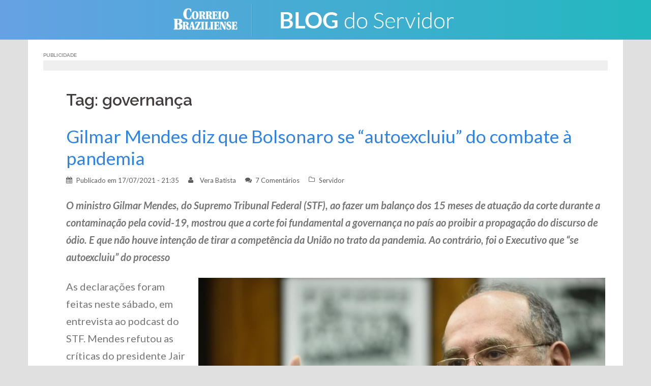

--- FILE ---
content_type: text/html; charset=UTF-8
request_url: https://blogs.correiobraziliense.com.br/servidor/tag/governanca/
body_size: 28186
content:
<!DOCTYPE html>
<html lang="pt-BR" prefix="og: http://ogp.me/ns#">
<head>
<meta charset="UTF-8">
<meta name="viewport" content="width=device-width, initial-scale=1">
<link rel="profile" href="http://gmpg.org/xfn/11">
<link rel="pingback" href="https://blogs.correiobraziliense.com.br/servidor/xmlrpc.php">
	<link rel="shortcut icon" href="https://blogs.correiobraziliense.com.br/servidor/wp-content/uploads/sites/10/2015/10/favicon-144.png" />

<title>Arquivos governança &ndash; Blog do Servidor</title>

<!-- This site is optimized with the Yoast SEO plugin v8.4 - https://yoast.com/wordpress/plugins/seo/ -->
<link rel="canonical" href="https://blogs.correiobraziliense.com.br/servidor/tag/governanca/" />
<link rel="next" href="https://blogs.correiobraziliense.com.br/servidor/tag/governanca/page/2/" />
<meta property="og:locale" content="pt_BR" />
<meta property="og:type" content="object" />
<meta property="og:title" content="Arquivos governança &ndash; Blog do Servidor" />
<meta property="og:url" content="https://blogs.correiobraziliense.com.br/servidor/tag/governanca/" />
<meta property="og:site_name" content="Blog do Servidor" />
<meta property="og:image" content="https://blogs.correiobraziliense.com.br/servidor/wp-content/uploads/sites/10/2015/10/avatar2.jpg" />
<meta property="og:image:secure_url" content="https://blogs.correiobraziliense.com.br/servidor/wp-content/uploads/sites/10/2015/10/avatar2.jpg" />
<meta property="og:image:width" content="500" />
<meta property="og:image:height" content="500" />
<meta property="og:image:alt" content="Imagem de Blogueira - Vera" />
<meta name="twitter:card" content="summary_large_image" />
<meta name="twitter:title" content="Arquivos governança &ndash; Blog do Servidor" />
<meta name="twitter:image" content="https://blogs.correiobraziliense.com.br/servidor/wp-content/uploads/sites/10/2015/10/avatar2.jpg" />
<!-- / Yoast SEO plugin. -->

<link rel='dns-prefetch' href='//fonts.googleapis.com' />
<link rel='dns-prefetch' href='//s.w.org' />
<link rel="alternate" type="application/rss+xml" title="Feed para Blog do Servidor &raquo;" href="https://blogs.correiobraziliense.com.br/servidor/feed/" />
<link rel="alternate" type="application/rss+xml" title="Feed de comentários para Blog do Servidor &raquo;" href="https://blogs.correiobraziliense.com.br/servidor/comments/feed/" />
<link rel="alternate" type="application/rss+xml" title="Feed de tag para Blog do Servidor &raquo; governança" href="https://blogs.correiobraziliense.com.br/servidor/tag/governanca/feed/" />
		<script type="text/javascript">
			window._wpemojiSettings = {"baseUrl":"https:\/\/s.w.org\/images\/core\/emoji\/11\/72x72\/","ext":".png","svgUrl":"https:\/\/s.w.org\/images\/core\/emoji\/11\/svg\/","svgExt":".svg","source":{"concatemoji":"https:\/\/blogs.correiobraziliense.com.br\/servidor\/wp-includes\/js\/wp-emoji-release.min.js"}};
			!function(a,b,c){function d(a,b){var c=String.fromCharCode;l.clearRect(0,0,k.width,k.height),l.fillText(c.apply(this,a),0,0);var d=k.toDataURL();l.clearRect(0,0,k.width,k.height),l.fillText(c.apply(this,b),0,0);var e=k.toDataURL();return d===e}function e(a){var b;if(!l||!l.fillText)return!1;switch(l.textBaseline="top",l.font="600 32px Arial",a){case"flag":return!(b=d([55356,56826,55356,56819],[55356,56826,8203,55356,56819]))&&(b=d([55356,57332,56128,56423,56128,56418,56128,56421,56128,56430,56128,56423,56128,56447],[55356,57332,8203,56128,56423,8203,56128,56418,8203,56128,56421,8203,56128,56430,8203,56128,56423,8203,56128,56447]),!b);case"emoji":return b=d([55358,56760,9792,65039],[55358,56760,8203,9792,65039]),!b}return!1}function f(a){var c=b.createElement("script");c.src=a,c.defer=c.type="text/javascript",b.getElementsByTagName("head")[0].appendChild(c)}var g,h,i,j,k=b.createElement("canvas"),l=k.getContext&&k.getContext("2d");for(j=Array("flag","emoji"),c.supports={everything:!0,everythingExceptFlag:!0},i=0;i<j.length;i++)c.supports[j[i]]=e(j[i]),c.supports.everything=c.supports.everything&&c.supports[j[i]],"flag"!==j[i]&&(c.supports.everythingExceptFlag=c.supports.everythingExceptFlag&&c.supports[j[i]]);c.supports.everythingExceptFlag=c.supports.everythingExceptFlag&&!c.supports.flag,c.DOMReady=!1,c.readyCallback=function(){c.DOMReady=!0},c.supports.everything||(h=function(){c.readyCallback()},b.addEventListener?(b.addEventListener("DOMContentLoaded",h,!1),a.addEventListener("load",h,!1)):(a.attachEvent("onload",h),b.attachEvent("onreadystatechange",function(){"complete"===b.readyState&&c.readyCallback()})),g=c.source||{},g.concatemoji?f(g.concatemoji):g.wpemoji&&g.twemoji&&(f(g.twemoji),f(g.wpemoji)))}(window,document,window._wpemojiSettings);
		</script>
		<style type="text/css">
img.wp-smiley,
img.emoji {
	display: inline !important;
	border: none !important;
	box-shadow: none !important;
	height: 1em !important;
	width: 1em !important;
	margin: 0 .07em !important;
	vertical-align: -0.1em !important;
	background: none !important;
	padding: 0 !important;
}
</style>
<link rel='stylesheet' id='sunet-bootstrap-css'  href='https://blogs.correiobraziliense.com.br/servidor/wp-content/themes/sunet/css/bootstrap/bootstrap.min.css' type='text/css' media='all' />
<link rel='stylesheet' id='sunet-body-fonts-css'  href='//fonts.googleapis.com/css?family=Source+Sans+Pro%3A400%2C400italic%2C600' type='text/css' media='all' />
<link rel='stylesheet' id='sunet-headings-fonts-css'  href='//fonts.googleapis.com/css?family=Raleway%3A400%2C500%2C600' type='text/css' media='all' />
<link rel='stylesheet' id='sunet-style-css'  href='https://blogs.correiobraziliense.com.br/servidor/wp-content/themes/sunet/style.css' type='text/css' media='all' />
<style id='sunet-style-inline-css' type='text/css'>
.site-header { position:relative;background-color:rgba(0,0,0,0.9);}
.admin-bar .site-header,.admin-bar .site-header.float-header { top:0;}
.site-header.fixed {position:relative;}
.site-header.float-header {padding:20px 0;}
.site-title { font-size:32px; }
.site-description { font-size:16px; }
#mainnav ul li a { font-size:14px; }
h1 { font-size:52px; }
h2 { font-size:42px; }
h3 { font-size:32px; }
h4 { font-size:25px; }
h5 { font-size:20px; }
h6 { font-size:18px; }
body { font-size:17px; }
.header-image { background-size:contain;}
.header-image { height:511px; }
.header-wrap .col-md-4, .header-wrap .col-md-8 { width: 100%; text-align: center;}
#mainnav { float: none;}
#mainnav li { float: none; display: inline-block;}
#mainnav ul ul li { display: block; text-align: left;}
.site-logo, .header-wrap .col-md-4 { margin-bottom: 15px; }
.btn-menu { margin: 0 auto; float: none; }
#mainnav ul li a:hover, .sunet_contact_info_widget span, .roll-team .team-content .name,.roll-team .team-item .team-pop .team-social li:hover a,.roll-infomation li.address:before,.roll-infomation li.phone:before,.roll-infomation li.email:before,.roll-testimonials .name,.roll-button.border,.roll-button:hover,.roll-icon-list .icon i,.roll-icon-list .content h3 a:hover,.roll-icon-box.white .content h3 a,.roll-icon-box .icon i,.roll-icon-box .content h3 a:hover,.switcher-container .switcher-icon a:focus,.go-top:hover,.hentry .meta-post a:hover,#mainnav > ul > li > a.active, #mainnav > ul > li > a:hover, button:hover, input[type="button"]:hover, input[type="reset"]:hover, input[type="submit"]:hover, .text-color, .social-menu-widget a, .social-menu-widget a:hover, .archive .team-social li a, a, h1 a, h2 a, h3 a, h4 a, h5 a, h6 a { color:#2f83e2}
.preloader .pre-bounce1, .preloader .pre-bounce2,.roll-team .team-item .team-pop,.roll-progress .progress-animate,.roll-socials li a:hover,.roll-project .project-item .project-pop,.roll-project .project-filter li.active,.roll-project .project-filter li:hover,.roll-button.light:hover,.roll-button.border:hover,.roll-button,.roll-icon-box.white .icon,.owl-theme .owl-controls .owl-page.active span,.owl-theme .owl-controls.clickable .owl-page:hover span,.go-top,.bottom .socials li:hover a,.sidebar .widget:before,.blog-pagination ul li.active,.blog-pagination ul li:hover a,.content-area .hentry:after,.text-slider .maintitle:after,.error-wrap #search-submit:hover,#mainnav .sub-menu li:hover > a,#mainnav ul li ul:after, button, input[type="button"], input[type="reset"], input[type="submit"], .panel-grid-cell .widget-title:after { background-color:#2f83e2}
.roll-socials li a:hover,.roll-socials li a,.roll-button.light:hover,.roll-button.border,.roll-button,.roll-icon-list .icon,.roll-icon-box .icon,.owl-theme .owl-controls .owl-page span,.comment .comment-detail,.widget-tags .tag-list a:hover,.blog-pagination ul li,.hentry blockquote,.error-wrap #search-submit:hover,textarea:focus,input[type="text"]:focus,input[type="password"]:focus,input[type="datetime"]:focus,input[type="datetime-local"]:focus,input[type="date"]:focus,input[type="month"]:focus,input[type="time"]:focus,input[type="week"]:focus,input[type="number"]:focus,input[type="email"]:focus,input[type="url"]:focus,input[type="search"]:focus,input[type="tel"]:focus,input[type="color"]:focus, button, input[type="button"], input[type="reset"], input[type="submit"], .archive .team-social li a { border-color:#2f83e2}
.site-header.float-header { background-color:rgba(0,0,0,0.9);}
.site-title a, .site-title a:hover { color:#ffffff}
.site-description { color:#ffffff}
#mainnav ul li a, #mainnav ul li::before { color:#ffffff}
#mainnav .sub-menu li a { color:#ffffff}
#mainnav .sub-menu li a { background:#1c1c1c}
.text-slider .maintitle, .text-slider .subtitle { color:#ffffff}
body { color:#767676}
#secondary { background-color:#ffffff}
#secondary, #secondary a, #secondary .widget-title { color:#767676}
.footer-widgets { background-color:#252525}
.site-footer { background-color:#1c1c1c}
.site-footer,.site-footer a { color:#666666}
.overlay { background-color:#000000}

</style>
<link rel='stylesheet' id='sunet-font-awesome-css'  href='https://blogs.correiobraziliense.com.br/servidor/wp-content/themes/sunet/fonts/font-awesome.min.css' type='text/css' media='all' />
<!--[if lte IE 9]>
<link rel='stylesheet' id='sunet-ie9-css'  href='https://blogs.correiobraziliense.com.br/servidor/wp-content/themes/sunet/css/ie9.css' type='text/css' media='all' />
<![endif]-->
<link rel='stylesheet' id='jetpack-widget-social-icons-styles-css'  href='https://blogs.correiobraziliense.com.br/servidor/wp-content/plugins/jetpack/modules/widgets/social-icons/social-icons.css' type='text/css' media='all' />
<link rel='stylesheet' id='jetpack-subscriptions-css'  href='https://blogs.correiobraziliense.com.br/servidor/wp-content/plugins/jetpack/modules/subscriptions/subscriptions.css' type='text/css' media='all' />
<link rel='stylesheet' id='jetpack-whatsapp-css'  href='https://blogs.correiobraziliense.com.br/servidor/wp-content/plugins/whatsapp-jetpack-button/assets/css/style.css' type='text/css' media='all' />
<script type='text/javascript' src='https://blogs.correiobraziliense.com.br/servidor/wp-includes/js/jquery/jquery.js'></script>
<script type='text/javascript' src='https://blogs.correiobraziliense.com.br/servidor/wp-includes/js/jquery/jquery-migrate.min.js'></script>
<script type='text/javascript' src='https://blogs.correiobraziliense.com.br/servidor/wp-content/themes/sunet/js/scripts.js'></script>
<script type='text/javascript' src='https://blogs.correiobraziliense.com.br/servidor/wp-content/themes/sunet/js/main.min.js'></script>
<link rel='https://api.w.org/' href='https://blogs.correiobraziliense.com.br/servidor/wp-json/' />

<link rel='dns-prefetch' href='//v0.wordpress.com'/>
<link rel='dns-prefetch' href='//jetpack.wordpress.com'/>
<link rel='dns-prefetch' href='//s0.wp.com'/>
<link rel='dns-prefetch' href='//s1.wp.com'/>
<link rel='dns-prefetch' href='//s2.wp.com'/>
<link rel='dns-prefetch' href='//public-api.wordpress.com'/>
<link rel='dns-prefetch' href='//0.gravatar.com'/>
<link rel='dns-prefetch' href='//1.gravatar.com'/>
<link rel='dns-prefetch' href='//2.gravatar.com'/>
<style type='text/css'>img#wpstats{display:none}</style><script type="text/javascript" src="https://blogs.correiobraziliense.com.br/servidor/wp-content/plugins/si-captcha-for-wordpress/captcha/si_captcha.js?ver=1769141390"></script>
<!-- begin SI CAPTCHA Anti-Spam - login/register form style -->
<style type="text/css">
.si_captcha_small { width:175px; height:45px; padding-top:10px; padding-bottom:10px; }
.si_captcha_large { width:250px; height:60px; padding-top:10px; padding-bottom:10px; }
img#si_image_com { border-style:none; margin:0; padding-right:5px; float:left; }
img#si_image_reg { border-style:none; margin:0; padding-right:5px; float:left; }
img#si_image_log { border-style:none; margin:0; padding-right:5px; float:left; }
img#si_image_side_login { border-style:none; margin:0; padding-right:5px; float:left; }
img#si_image_checkout { border-style:none; margin:0; padding-right:5px; float:left; }
img#si_image_jetpack { border-style:none; margin:0; padding-right:5px; float:left; }
img#si_image_bbpress_topic { border-style:none; margin:0; padding-right:5px; float:left; }
.si_captcha_refresh { border-style:none; margin:0; vertical-align:bottom; }
div#si_captcha_input { display:block; padding-top:15px; padding-bottom:5px; }
label#si_captcha_code_label { margin:0; }
input#si_captcha_code_input { width:65px; }
p#si_captcha_code_p { clear: left; padding-top:10px; }
.si-captcha-jetpack-error { color:#DC3232; }
</style>
<!-- end SI CAPTCHA Anti-Spam - login/register form style -->
<link rel="icon" href="https://blogs.correiobraziliense.com.br/servidor/wp-content/uploads/sites/10/2015/10/favicon-144.png" sizes="32x32" />
<link rel="icon" href="https://blogs.correiobraziliense.com.br/servidor/wp-content/uploads/sites/10/2015/10/favicon-144.png" sizes="192x192" />
<link rel="apple-touch-icon-precomposed" href="https://blogs.correiobraziliense.com.br/servidor/wp-content/uploads/sites/10/2015/10/favicon-144.png" />
<meta name="msapplication-TileImage" content="https://blogs.correiobraziliense.com.br/servidor/wp-content/uploads/sites/10/2015/10/favicon-144.png" />

<!--SUNET INCLUDES-->
		<div class="textwidget custom-html-widget"><!-- CSS - SUNET -->
<link rel='stylesheet' href='https://blogs.correiobraziliense.com.br/wp-content/themes/sunet/css/reset.css' type='text/css' media='all' />
<link rel='stylesheet' href='https://blogs.correiobraziliense.com.br/wp-content/themes/sunet/css/generalv17.css' />
<link href='https://fonts.googleapis.com/css?family=Lato:100,300,400,700,900,100italic,300italic,400italic,700italic,900italic' rel='stylesheet' type='text/css'>
<!-- END CSS - SUNET --></div><div class="textwidget custom-html-widget"><style>
    /*Ajustes Gerais*/
        div.preloader {
            display: none !important;
        }
    
        .content-area .hentry::after {display:none;}
    
        #page div.page-wrap:nth-child(4) {
            display: none;
        }
    
        h1.entry-title {
            font-size: 32px !important;
        }
    
        h1.page-title {
            padding-top: 15px !important;
        }
    
        .page-wrap {
            padding: 0 !important;
            clear: both;
        }
    
        .header-image {
            margin-top: 78px;
        }
    
        #archives-4 select, #archives-2 select, #archives-5 select {
            width: 100%;
        }
    
        div#secondary .widget_archive h3, .title_default-cb {
            font-size: 20px;
            color: #999 !important;
            border-bottom: 2px solid #CCC;
            padding-bottom: 10px;
            margin: 0 0 15px;
            text-transform:uppercase;
        }
    
        div#secondary .sunet_employees_widget, div#secondary .widget_search, div#secondary .widget_archive, div#secondary .widget_text {
            border-bottom: none !important;
        }
    
    aside.jetpack_subscription_widget > h3 {
            font-size: 20px;
            color: #999 !important;
            border-bottom: 2px solid #CCC;
            padding-bottom: 5px !important;
            margin: 0 0 15px !important;
            text-transform:uppercase;
        }
        div#subscribe-text p:nth-child(1) {
            font-weight: 300;
            font-size: 18px;
            color: #666;
            text-align: center;
            line-height: 24px;
            margin: 25px 0;
        }
        aside.jetpack_subscription_widget > form p#subscribe-submit {
            text-align: center;
        }
    
        aside.jetpack_subscription_widget > form p#subscribe-submit input:nth-child(6) {
            width: 60%;
            margin: 15px 0;
        }
    
    /*Ajustes - Embed automático*/
        iframe.youtube-player {
            max-width: 80%;
            max-height: 369px;
        }
    
        @media (min-width:1183px) and (max-width:1422px) {
            iframe.youtube-player {
                max-width: 90%;
                max-height: 325px;
            }
        }
    
        @media (min-width:975px) and (max-width:1182px) {
            iframe.youtube-player {
                max-width: 90%;
                max-height: 290px;
            }
        }
    
        @media (max-width:974px) {
            iframe.youtube-player {
                max-width: 100%;
                max-height: 380px;
            }
        }
    
    /*Ajustes - Crédito das fotos*/
        div.entry-thumb_interna > div#thumbinfo > span.thubcaption {
            background: rgba(0,0,0,0.4) !important;
            font-size: 8px;
            font-weight: 600;
            letter-spacing: .4px;
            text-transform: uppercase;
            padding: 0 7px;
        }
    
    /*Ajustes - Botões Podcasts*/
        a.pp-ssb-btn {
            width: 100% !important;
            height: 48px;
            padding: 0px;
            color: #FFF !important;
            display: inline-block;
            margin: 10px 0px;
            text-decoration: none;
            text-align: left;
            vertical-align: middle;
            line-height: 48px;
            font-size: 90% !important;
            font-weight: bold !important;
            overflow: hidden;
            border-radius: 1px;
            box-shadow: 0px 1px 4px rgba(0, 0, 0, 0.2);
        }
    
        .pp-ssb-widget-modern a.pp-ssb-itunes {
            background-color: #732BBE;
        }
    
        .pp-ssb-widget-modern a.pp-ssb-android {
            background-color: #6AB344;
        }
    
        .pp-ssb-widget-modern a.pp-ssb-rss {
            background-color: #F80;
        }
    
        .pp-ssb-ic {
            width: 48px;
            height: 48px;
            border: 0px none;
            display: inline-block;
            vertical-align: middle;
            margin-right: 2px;
            background-image: url("http://brenofortes.com/tecnologia/wp-content/plugins/powerpress/images/spriteStandard.png");
            background-repeat: no-repeat;
            background-size: 294px auto;
        }
    
        .pp-ssb-itunes .pp-ssb-ic {
            background-position: -49px 0px;
        }
    
        .pp-ssb-android .pp-ssb-ic {
            background-position: -98px -98px;
        }
    
        .pp-ssb-rss .pp-ssb-ic {
            background-position: 0px -49px;
        }
    
        ul#cb-sd-widget_list {
            list-style: none;
            display: inline-block;
        }
    
        ul#cb-sd-widget_list li {
            padding: 15px 0;
            border-bottom: 1px dotted #dedede;
            min-height: 130px;
        }
    
        ul#cb-sd-widget_list li a {
            color: #666;
        }
    
        ul#cb-sd-widget_list li a img{
            width: 138px;
            height: 85px;
            margin: 0 auto;
        }
    
        ul#cb-sd-widget_list li a h5 {
            font-weight: 400;
            font-size: 1.1em;
            font-family: "Lato", Arial, sans-serif;
            margin:15px 0px 0px;
            color: #4B87CC
        }
    
        ul#cb-sd-widget_list li a p {
            font-size: 1em;
            font-family: "Lato", Arial, sans-serif;
            font-weight: 300;
            display: block;
            padding: 0 30px;
        }
    #disqus_thread > iframe[sandbox*="allow"]:first-of-type {
      display: none !important;
    }
    </style></div><!-- #adtopo-->


<!-- Analytics - SUNET -->
		<div class="textwidget custom-html-widget"><!-- Analytics - SUNET -->
<!-- Google tag (gtag.js) -->
<script async src="https://www.googletagmanager.com/gtag/js?id=G-KSME8CM125"></script>
<script>
  window.dataLayer = window.dataLayer || [];
  function gtag(){dataLayer.push(arguments);}
  gtag('js', new Date());

  gtag('config', 'G-KSME8CM125');
</script>
<!-- END Analytics - SUNET --></div><!-- #adtopo-->


<!--Ad Header (Widget) -->
		<div class="textwidget custom-html-widget"><!-- 
    INÍCIO - DECLARACAO TAGS DFP
    Vicente
-->
<script async='async' src='https://www.googletagservices.com/tag/js/gpt.js'></script>
<script>
    var googletag = googletag || {};
    googletag.cmd = googletag.cmd || [];
</script>

<script type='text/javascript'>
    var diretoriodfp = '/6887/portal-correioweb/correiobraziliense-com-br/blogs/servidor';
</script>


<!-- <script type='text/javascript'>

    googletag.pubads().setTargeting('resolucao', screen.width + 'x' + screen.height);
    var dispositivo = 0; if (screen.width < 480) { var dispositivo = "celular" } else if (screen.width < 762) { var dispositivo = "tablet" } else { var dispositivo = "desktop" } googletag.pubads().setTargeting("dispositivo", dispositivo)
    googletag.pubads().setTargeting("urldata", window.location.href.split(/\/|,|\.|\&/));
    googletag.pubads().setTargeting("titleofpage", document.title);
    googletag.pubads().collapseEmptyDivs();
    googletag.pubads().enableSyncRendering();

    for (var showdfp = !0, metas = document.getElementsByTagName("meta"), x = 0, y = metas.length; y > x; x++)"keywords" == metas[x].name.toLowerCase() && -1 != metas[x].content.toLowerCase().search(/id\d{2}/i) && (showdfp = !1);
    if (typeof showdfp != 'undefined') { if (showdfp) { googletag.enableServices(); } } else { googletag.enableServices(); }

</script> -->
<!-- FIM - DECLARACAO TAGS DFP --></div><!-- #adtopo-->
<script type="text/javascript">
  window._taboola = window._taboola || [];
  _taboola.push({article:'auto'});
  !function (e, f, u, i) {
    if (!document.getElementById(i)){
      e.async = 1;
      e.src = u;
      e.id = i;
      f.parentNode.insertBefore(e, f);
    }
  }(document.createElement('script'),
  document.getElementsByTagName('script')[0],
  '//cdn.taboola.com/libtrc/diariosassociados-blogsbrasilia/loader.js',
  'tb_loader_script');
  if(window.performance && typeof window.performance.mark == 'function')
    {window.performance.mark('tbl_ic');}
</script>
<script async src="https://cdn.taboola.com/webpush/publishers/1066090/taboola-push-sdk.js"></script>

</head>

<body class="archive tag tag-governanca tag-566 group-blog">
<div class="preloader">
    <div class="spinner">
        <div class="pre-bounce1"></div>
        <div class="pre-bounce2"></div>
    </div>
</div>
<div id="page" class="hfeed site">
	<a class="skip-link screen-reader-text" href="#content">Skip to content</a>

	
	<header id="masthead" class="site-header" role="banner">
		<div class="header-wrap taC">

        			<div class="logo-content">
				<a href="https://www.correiobraziliense.com.br" title="Correio Braziliense" class="correio-logo" target="_blank"><img src="https://blogs.correiobraziliense.com.br/servidor/wp-content/themes/sunet/images/correio_logo.png" alt="Correio Braziliense" /></a>
				<a href="https://blogs.correiobraziliense.com.br/servidor/" title="Blog do Servidor"><img class="site-logo" src="https://blogs.correiobraziliense.com.br/servidor/wp-content/uploads/sites/10/2015/11/logo_2.png" alt="Blog do Servidor" /></a>
        	</div>
		
			<div class="btn-menu"></div>
			<nav id="mainnav" class="mainnav" role="navigation">
				<a class="menu-fallback" href="https://blogs.correiobraziliense.com.br/servidor/wp-admin/nav-menus.php">Create your menu here</a>			</nav><!-- #site-navigation -->

		</div>
	</header><!-- #masthead -->
	<div class="header-image"></div>


	<!--Header Single-->
		<div id="content" class="page-wrap">
			<div class="container reset-pd">
				<article id="post-20178" class="post-20178 post type-post status-publish format-standard hentry category-servidor tag-antidemocratico tag-covid-19 tag-discurso-de-odio tag-economia tag-estados tag-executivo tag-gilmar-mendes tag-governanca tag-isolamento tag-jair-bolsonaro tag-liberdade-de-expressao tag-limites tag-ministro tag-municipios tag-pandemia tag-stf tag-uniao">

					
				</article><!-- #post-## -->
			</div>
		</div>

	<div id="content" class="page-wrap">
		<div class="container content-wrapper">
			<div class="row">

				<!--Ad Topo (Widget) -->
				
<div id="adtopo" class="col-md-12" role="complementary">
	<aside id="custom_html-6" class="widget_text widget widget_custom_html"><h3 class="widget-title">Publicidade</h3><div class="textwidget custom-html-widget"><!-- SUPERBANNER -->
<div id="publicidade-rasgado-1" class="margin-bottom-20 padding-bottom-10 padding-top-10 clearfix publicidade taC"
    style="z-index: 9999; clear: both; clip: rect(0pt, 980px, 90px, 0pt); position: static;" onmouseover="this.style.clip='rect(0 980px 300px 0)'; this.style.position='relative';"
    onmouseout="this.style.clip='rect(0 980px 90px 0)'; this.style.position='static';">
    <script type="text/javascript">
        googletag.cmd.push(function () {
            if (typeof diretoriodfp == 'undefined') { var diretoriodfp = '/6887/portal-correioweb/correiobraziliense-com-br/blogs/servidor' }
            if (document.getElementById("publicidade-rasgado-1").offsetWidth >= 980) {
                googletag.defineSlot(diretoriodfp, [[970, 90], [728, 90], [970, 250]], 'publicidade-rasgado-1').setTargeting('pos', ['1']).addService(googletag.pubads());
                googletag.pubads().enableSingleRequest();
                googletag.pubads().collapseEmptyDivs();
                googletag.enableServices();
                googletag.display("publicidade-rasgado-1");
            } else if (document.getElementById("publicidade-rasgado-1").offsetWidth >= 468) {
                googletag.defineSlot(diretoriodfp, [468, 60], 'publicidade-rasgado-1').setTargeting('pos', ['1']).addService(googletag.pubads());
                googletag.pubads().enableSingleRequest();
                googletag.pubads().collapseEmptyDivs();
                googletag.enableServices();
                googletag.display("publicidade-rasgado-1");
            } else {
                googletag.defineSlot(diretoriodfp, [300, 100], 'publicidade-rasgado-1').setTargeting('pos', ['1']).addService(googletag.pubads());
                googletag.pubads().enableSingleRequest();
                googletag.pubads().collapseEmptyDivs();
                googletag.enableServices();
                googletag.display("publicidade-rasgado-1");
            }
        });
    </script>
</div></div></aside>
	
</div><!-- #adtopo-->


	<div id="primary" class="content-area classic">
		<main id="main" class="post-wrap" role="main">

		
			<header class="page-header">
				<div class"container">
					<h3 class="archive-title">Tag: governança</h3>				</div>
			</header><!-- .page-header -->

			<div class="posts-layout">
			
				
<article id="post-20178" class="post-20178 post type-post status-publish format-standard hentry category-servidor tag-antidemocratico tag-covid-19 tag-discurso-de-odio tag-economia tag-estados tag-executivo tag-gilmar-mendes tag-governanca tag-isolamento tag-jair-bolsonaro tag-liberdade-de-expressao tag-limites tag-ministro tag-municipios tag-pandemia tag-stf tag-uniao">
	<header class="entry-header reset-pd">
		<p class="title-post"><a href="https://blogs.correiobraziliense.com.br/servidor/gilmar-mendes-diz-que-bolsonaro-se-autoexcluiu-do-combate-a-pandemia/" rel="bookmark">Gilmar Mendes diz que Bolsonaro se “autoexcluiu” do combate à pandemia</a></p>
			</header><!-- .entry-header -->

				<div class="meta-post">
			<span class="posted-on">Publicado em <a href="https://blogs.correiobraziliense.com.br/servidor/gilmar-mendes-diz-que-bolsonaro-se-autoexcluiu-do-combate-a-pandemia/" rel="bookmark"><time class="entry-date published updated" datetime="2021-07-17T21:35:08+00:00">17/07/2021 - 21:35</time></a></span><span class="byline"> <span class="author vcard"><a class="url fn n" href="https://blogs.correiobraziliense.com.br/servidor/author/verabatista/">Vera Batista</a></span></span><span class="comments-link"><a href="https://blogs.correiobraziliense.com.br/servidor/gilmar-mendes-diz-que-bolsonaro-se-autoexcluiu-do-combate-a-pandemia/#respond"><span class="dsq-postid" data-dsqidentifier="20178 https://blogs.correiobraziliense.com.br/servidor/?p=20178">Deixe um comentário</span></a></span><span class="cat-links"><a href="https://blogs.correiobraziliense.com.br/servidor/category/servidor/" rel="category tag">Servidor</a></span>		</div><!-- .entry-meta -->
		
	<div class="entry-post reset-pd">
					<p><em><strong>O ministro Gilmar Mendes, do Supremo Tribunal Federal (STF), ao fazer um balanço dos 15 meses de atuação da corte durante a contaminação pela covid-19, mostrou que a corte foi fundamental a governança no país ao proibir a propagação do discurso de ódio. E que não houve intenção de tirar a competência da União no trato da pandemia. Ao contrário, foi o Executivo que “se autoexcluiu” do processo</strong></em></p>
<figure id="attachment_14070" style="width: 800px" class="wp-caption alignright"><img data-attachment-id="14070" data-permalink="https://blogs.correiobraziliense.com.br/servidor/gilmar-mendes-mantem-pagamento-dos-quintos-a-servidores/gilmar/" data-orig-file="https://blogs.correiobraziliense.com.br/servidor/wp-content/uploads/sites/10/2019/10/gilmar.jpg" data-orig-size="800,532" data-comments-opened="1" data-image-meta="{&quot;aperture&quot;:&quot;0&quot;,&quot;credit&quot;:&quot;Minervino Junior\/CB\/D.A Press&quot;,&quot;camera&quot;:&quot;&quot;,&quot;caption&quot;:&quot;01\/08\/2019. Cr\u00e9dito: Minervino Junior\/CB\/D.A Press. Brasil. Bras\u00edlia - DF. Entrevista com o Ministro do STF Gilmar Mendes.&quot;,&quot;created_timestamp&quot;:&quot;0&quot;,&quot;copyright&quot;:&quot;&quot;,&quot;focal_length&quot;:&quot;0&quot;,&quot;iso&quot;:&quot;0&quot;,&quot;shutter_speed&quot;:&quot;0&quot;,&quot;title&quot;:&quot;&quot;,&quot;orientation&quot;:&quot;0&quot;}" data-image-title="gilmar" data-image-description="&lt;p&gt;Gilmar Mendes&lt;/p&gt;
" data-medium-file="https://blogs.correiobraziliense.com.br/servidor/wp-content/uploads/sites/10/2019/10/gilmar-300x200.jpg" data-large-file="https://blogs.correiobraziliense.com.br/servidor/wp-content/uploads/sites/10/2019/10/gilmar.jpg" class="lazy lazy-hidden size-full wp-image-14070" src="[data-uri]" data-lazy-type="image" data-lazy-src="https://blogs.correiobraziliense.com.br/servidor/wp-content/uploads/sites/10/2019/10/gilmar.jpg" alt="Gilmar Mendes" width="800" height="532" data-lazy-srcset="https://blogs.correiobraziliense.com.br/servidor/wp-content/uploads/sites/10/2019/10/gilmar.jpg 800w, https://blogs.correiobraziliense.com.br/servidor/wp-content/uploads/sites/10/2019/10/gilmar-300x200.jpg 300w, https://blogs.correiobraziliense.com.br/servidor/wp-content/uploads/sites/10/2019/10/gilmar-768x511.jpg 768w, https://blogs.correiobraziliense.com.br/servidor/wp-content/uploads/sites/10/2019/10/gilmar-350x233.jpg 350w, https://blogs.correiobraziliense.com.br/servidor/wp-content/uploads/sites/10/2019/10/gilmar-550x366.jpg 550w, https://blogs.correiobraziliense.com.br/servidor/wp-content/uploads/sites/10/2019/10/gilmar-230x153.jpg 230w" data-lazy-sizes="(max-width: 800px) 100vw, 800px" /><noscript><img data-attachment-id="14070" data-permalink="https://blogs.correiobraziliense.com.br/servidor/gilmar-mendes-mantem-pagamento-dos-quintos-a-servidores/gilmar/" data-orig-file="https://blogs.correiobraziliense.com.br/servidor/wp-content/uploads/sites/10/2019/10/gilmar.jpg" data-orig-size="800,532" data-comments-opened="1" data-image-meta="{&quot;aperture&quot;:&quot;0&quot;,&quot;credit&quot;:&quot;Minervino Junior\/CB\/D.A Press&quot;,&quot;camera&quot;:&quot;&quot;,&quot;caption&quot;:&quot;01\/08\/2019. Cr\u00e9dito: Minervino Junior\/CB\/D.A Press. Brasil. Bras\u00edlia - DF. Entrevista com o Ministro do STF Gilmar Mendes.&quot;,&quot;created_timestamp&quot;:&quot;0&quot;,&quot;copyright&quot;:&quot;&quot;,&quot;focal_length&quot;:&quot;0&quot;,&quot;iso&quot;:&quot;0&quot;,&quot;shutter_speed&quot;:&quot;0&quot;,&quot;title&quot;:&quot;&quot;,&quot;orientation&quot;:&quot;0&quot;}" data-image-title="gilmar" data-image-description="&lt;p&gt;Gilmar Mendes&lt;/p&gt;
" data-medium-file="https://blogs.correiobraziliense.com.br/servidor/wp-content/uploads/sites/10/2019/10/gilmar-300x200.jpg" data-large-file="https://blogs.correiobraziliense.com.br/servidor/wp-content/uploads/sites/10/2019/10/gilmar.jpg" class="size-full wp-image-14070" src="https://blogs.correiobraziliense.com.br/servidor/wp-content/uploads/sites/10/2019/10/gilmar.jpg" alt="Gilmar Mendes" width="800" height="532" srcset="https://blogs.correiobraziliense.com.br/servidor/wp-content/uploads/sites/10/2019/10/gilmar.jpg 800w, https://blogs.correiobraziliense.com.br/servidor/wp-content/uploads/sites/10/2019/10/gilmar-300x200.jpg 300w, https://blogs.correiobraziliense.com.br/servidor/wp-content/uploads/sites/10/2019/10/gilmar-768x511.jpg 768w, https://blogs.correiobraziliense.com.br/servidor/wp-content/uploads/sites/10/2019/10/gilmar-350x233.jpg 350w, https://blogs.correiobraziliense.com.br/servidor/wp-content/uploads/sites/10/2019/10/gilmar-550x366.jpg 550w, https://blogs.correiobraziliense.com.br/servidor/wp-content/uploads/sites/10/2019/10/gilmar-230x153.jpg 230w" sizes="(max-width: 800px) 100vw, 800px" /></noscript><figcaption class="wp-caption-text">Crédito: Minervino Junior/CB/D.A Press.</figcaption></figure>
<p>As declarações foram feitas neste sábado, em entrevista ao podcast do STF. Mendes refutou as críticas do presidente Jair Bolsonaro, contrário ao isolamento social, que, por várias vezes, declarou que o STF estaria tirando a competência e proibindo a União de exigir a rápida abertura da economia, mesmo durante os momentos mais críticos. Em janeiro, a corte chegou a emitir nota para restabelecer a verdade. “É de responsabilidade de todos os entes da federação adotarem medidas em benefício da população brasileira no que se refere à pandemia”, informou em nota, à época, o STF.</p>
<p>Na entrevista, Mendes deixou claro o que foi decidido. “Pelo contrário, o que o Supremo tem afirmado é que, diante a ausência da União, estados e municípios não deveriam ficar impedidos de tomar as medidas de isolamento social e outras medidas restritivas. Mas, na verdade, quem se autoexcluiu desse processo foi a própria União, a partir de impulsos do governo federal”, afirmou o ministro, que agora é o novo decano do STF, desde a aposentadoria do ministro Marco Aurélio Mello.</p>
<p>O tribunal, inclusive, pelas declarações de Mendes precisou atuar não somente para resolver conflitos entre a União e Estados e municípios, como também para “disciplinar a atuação do Sistema Único de Saúde (SUS)”. E analisar questões relacionadas à proteção de dados e também ao funcionamento do Parlamento, em casos sobre regras de tramitação de medidas provisórias, além da dispensa da exigência da Lei de Responsabilidade Fiscal (LRF), para facilitar o pagamento do auxílio emergencial.</p>
<p>Ao se referir à polarização no país, Gilmar Mendes ressaltou a importância da moderação e de a corte estabelecer limites. “E acho que o tribunal, ao longo dos anos, tem exercido esse papel quando, por exemplo, delimita a própria liberdade de expressão, não permitindo que se divulguem discursos odientos, o chamado ‘discurso de ódio’”.</p>
<p>Como exemplo das medidas tomadas pelo STF, ele citou a atuação durante o inquérito sobre as fake news e dos atos antidemocráticos. “Nós estávamos em um crescendo de ataques e ao tribunal e a partir das medidas que o ministro Alexandre de Moraes tomou, tivermos resultado”, afirmou.</p>
		
			</div><!-- .entry-post -->

	<!--footer class="entry-footer">
			</footer--><!-- .entry-footer -->
</article><!-- #post-## -->
			
				
<article id="post-20057" class="post-20057 post type-post status-publish format-standard hentry category-servidor tag-administracao-publica tag-brasil tag-competitividade tag-constituicao tag-controle tag-corrupcao tag-economia tag-educacionais tag-gestao tag-governanca tag-governos tag-inovacao tag-internacional tag-meio-ambiente tag-modernizacao tag-mundo tag-ocde tag-rgb tag-transparencia">
	<header class="entry-header reset-pd">
		<p class="title-post"><a href="https://blogs.correiobraziliense.com.br/servidor/governanca-o-caminho-para-a-modernizacao-da-administracao-publica-brasileira/" rel="bookmark">Governança, o caminho para a modernização da administração pública brasileira</a></p>
			</header><!-- .entry-header -->

				<div class="meta-post">
			<span class="posted-on">Publicado em <a href="https://blogs.correiobraziliense.com.br/servidor/governanca-o-caminho-para-a-modernizacao-da-administracao-publica-brasileira/" rel="bookmark"><time class="entry-date published updated" datetime="2021-07-07T10:41:29+00:00">07/07/2021 - 10:41</time></a></span><span class="byline"> <span class="author vcard"><a class="url fn n" href="https://blogs.correiobraziliense.com.br/servidor/author/verabatista/">Vera Batista</a></span></span><span class="comments-link"><a href="https://blogs.correiobraziliense.com.br/servidor/governanca-o-caminho-para-a-modernizacao-da-administracao-publica-brasileira/#respond"><span class="dsq-postid" data-dsqidentifier="20057 https://blogs.correiobraziliense.com.br/servidor/?p=20057">Deixe um comentário</span></a></span><span class="cat-links"><a href="https://blogs.correiobraziliense.com.br/servidor/category/servidor/" rel="category tag">Servidor</a></span>		</div><!-- .entry-meta -->
		
	<div class="entry-post reset-pd">
					<p><em><strong>&#8220;Não é novidade que o Brasil ainda apresenta baixos desempenhos em competitividade e inovação e, recentemente, saiu do grupo das dez maiores economias do mundo, ocupando atualmente a 12ª posição. A capacidade que os governos têm de avaliar, direcionar e monitorar a gestão das políticas e serviços públicos é condição estruturante para trazer melhor competitividade dos produtos brasileiros no cenário internacional e maior nível de confiança no aspecto político, econômico e social nos mercados, capaz de atrair investimentos internos e externos com maior facilidade&#8221;</strong></em></p>
<p><em><strong>João Augusto Ribeiro Nardes*</strong></em></p>
<p><img data-attachment-id="20058" data-permalink="https://blogs.correiobraziliense.com.br/servidor/governanca-o-caminho-para-a-modernizacao-da-administracao-publica-brasileira/ministroaugustonardes/" data-orig-file="https://blogs.correiobraziliense.com.br/servidor/wp-content/uploads/sites/10/2021/07/MinistroAugustoNardes.jpeg" data-orig-size="320,392" data-comments-opened="1" data-image-meta="{&quot;aperture&quot;:&quot;0&quot;,&quot;credit&quot;:&quot;&quot;,&quot;camera&quot;:&quot;&quot;,&quot;caption&quot;:&quot;&quot;,&quot;created_timestamp&quot;:&quot;0&quot;,&quot;copyright&quot;:&quot;&quot;,&quot;focal_length&quot;:&quot;0&quot;,&quot;iso&quot;:&quot;0&quot;,&quot;shutter_speed&quot;:&quot;0&quot;,&quot;title&quot;:&quot;&quot;,&quot;orientation&quot;:&quot;0&quot;}" data-image-title="MinistroAugustoNardes" data-image-description="" data-medium-file="https://blogs.correiobraziliense.com.br/servidor/wp-content/uploads/sites/10/2021/07/MinistroAugustoNardes-245x300.jpeg" data-large-file="https://blogs.correiobraziliense.com.br/servidor/wp-content/uploads/sites/10/2021/07/MinistroAugustoNardes.jpeg" class="lazy lazy-hidden size-full wp-image-20058 alignleft" src="[data-uri]" data-lazy-type="image" data-lazy-src="https://blogs.correiobraziliense.com.br/servidor/wp-content/uploads/sites/10/2021/07/MinistroAugustoNardes.jpeg" alt="" width="320" height="392" data-lazy-srcset="https://blogs.correiobraziliense.com.br/servidor/wp-content/uploads/sites/10/2021/07/MinistroAugustoNardes.jpeg 320w, https://blogs.correiobraziliense.com.br/servidor/wp-content/uploads/sites/10/2021/07/MinistroAugustoNardes-245x300.jpeg 245w, https://blogs.correiobraziliense.com.br/servidor/wp-content/uploads/sites/10/2021/07/MinistroAugustoNardes-230x282.jpeg 230w" data-lazy-sizes="(max-width: 320px) 100vw, 320px" /><noscript><img data-attachment-id="20058" data-permalink="https://blogs.correiobraziliense.com.br/servidor/governanca-o-caminho-para-a-modernizacao-da-administracao-publica-brasileira/ministroaugustonardes/" data-orig-file="https://blogs.correiobraziliense.com.br/servidor/wp-content/uploads/sites/10/2021/07/MinistroAugustoNardes.jpeg" data-orig-size="320,392" data-comments-opened="1" data-image-meta="{&quot;aperture&quot;:&quot;0&quot;,&quot;credit&quot;:&quot;&quot;,&quot;camera&quot;:&quot;&quot;,&quot;caption&quot;:&quot;&quot;,&quot;created_timestamp&quot;:&quot;0&quot;,&quot;copyright&quot;:&quot;&quot;,&quot;focal_length&quot;:&quot;0&quot;,&quot;iso&quot;:&quot;0&quot;,&quot;shutter_speed&quot;:&quot;0&quot;,&quot;title&quot;:&quot;&quot;,&quot;orientation&quot;:&quot;0&quot;}" data-image-title="MinistroAugustoNardes" data-image-description="" data-medium-file="https://blogs.correiobraziliense.com.br/servidor/wp-content/uploads/sites/10/2021/07/MinistroAugustoNardes-245x300.jpeg" data-large-file="https://blogs.correiobraziliense.com.br/servidor/wp-content/uploads/sites/10/2021/07/MinistroAugustoNardes.jpeg" class="size-full wp-image-20058 alignleft" src="https://blogs.correiobraziliense.com.br/servidor/wp-content/uploads/sites/10/2021/07/MinistroAugustoNardes.jpeg" alt="" width="320" height="392" srcset="https://blogs.correiobraziliense.com.br/servidor/wp-content/uploads/sites/10/2021/07/MinistroAugustoNardes.jpeg 320w, https://blogs.correiobraziliense.com.br/servidor/wp-content/uploads/sites/10/2021/07/MinistroAugustoNardes-245x300.jpeg 245w, https://blogs.correiobraziliense.com.br/servidor/wp-content/uploads/sites/10/2021/07/MinistroAugustoNardes-230x282.jpeg 230w" sizes="(max-width: 320px) 100vw, 320px" /></noscript></p>
<p>Nos últimos ano tem se intensificado os esforços para que o Brasil seja aceito como membro da Organização para a Cooperação e Desenvolvimento Econômico (OCDE). Dentre os diversos requisitos para ingresso no chamado “clube dos ricos”, podemos afirmar que boas práticas de governança permitem alcançar os mais elevados padrões pretendidos, seja em questões econômicas, educacionais, meio ambiente ou em ações voltadas ao combate à corrupção, por exemplo.</p>
<p>A governança tem função relevante na administração pública, sendo consolidada a partir da Constituição de 1988, que conferiu ao cidadão instrumentos de controle, como a transparência e a participação nas escolhas e definições de políticas públicas.</p>
<p>As transformações ocorridas ao longo do século XX, culminadas pelas inovações tecnológicas, redesenharam a sociedade em todos os setores. Assim, setor público e setor privado, com características próprias, depararam-se com um maior entendimento dos pontos a serem reparados ou adequados à nova realidade.</p>
<p>Não é novidade que o Brasil ainda apresenta baixos desempenhos em competitividade e inovação e, recentemente, saiu do grupo das dez maiores economias do mundo, ocupando atualmente a 12ª posição.</p>
<p>A capacidade que os governos têm de avaliar, direcionar e monitorar a gestão das políticas e serviços públicos é condição estruturante para trazer melhor competitividade dos produtos brasileiros no cenário internacional e maior nível de confiança no aspecto político, econômico e social nos mercados, capaz de atrair investimentos internos e externos com maior facilidade.</p>
<p>O Referência Básico de Governança Organizacional, do Tribunal de Contas da União (TCU), bem conceitua governança como “a aplicação de práticas de liderança, de estratégia e de controle, que permitem aos mandatários de uma organização pública e às partes nela interessadas avaliar sua situação e demandas, direcionar a sua atuação e monitorar o seu funcionamento, de modo a aumentar as chances de entrega de bons resultados aos cidadãos, em termos de serviços e de políticas públicas”.</p>
<p>Além do vasto material técnico que tem sido produzido pelo TCU desde 2014, tornou-se um marco no Brasil o Decreto Federal nº 9.203/2017, que dispõe sobre a política de governança da administração pública federal direta, autárquica e fundacional. A importância do referido ato regulamentador reside na uniformização, ao menos em âmbito federal, de conceitos e princípios inerentes à governança, bem como a melhoria do planejamento na gestão dos recursos públicos, otimizando a prestação e qualidade das políticas públicas.</p>
<p>É um trabalho de longo prazo e, principalmente, de mudança de cultura, o que exige de todos uma nova visão sobre o setor público. Por isso, os trabalhos de conscientização e de comunicação eficiente tornam-se fundamental. Com esse propósito surgiu a Rede Governança Brasil (RGB), uma organização não governamental composta por servidores públicos, gestores, professores, especialistas e sociedade, que, de forma colaborativa, trabalham em prol da disseminação das diversas nuances da governança, como compliance e gerenciamento de riscos.</p>
<p>Completando dois anos nesta quarta-feira (07.07), a RGB reúne quase 400 colaboradores e se expande para outros países da América Latina. Em agosto será lançada a Rede Governança Argentina com base no trabalho desenvolvido pela rede brasileira. A RGB apresenta compromissos e ações para auxiliar gestores de diferentes esferas de Poder na compreensão e implantação da boa governança. Em apenas dois anos é possível afirmar que, apesar das dificuldades naturais de um processo de inovação, bons resultados foram colhidos e estão sendo semeados, especialmente com a crescente normatização da governança em diferentes organizações públicas.</p>
<p>Nesse aspecto, a RGB também atua junto ao Congresso Nacional para conscientizar os parlamentares na produção de leis de incentivo às boas práticas de governança. Dentro do seu planejamento estratégico estão previstas, até 2025, em torno de 500 ações focadas em governança, todas realizadas pelos voluntários da rede, distribuídos em 39 comitês temáticos e grupos de trabalho, um verdadeiro mutirão.</p>
<p>Em suma, há ferramentas e caminhos para a conquista de uma melhor governança e, por conseguinte, de avanços na competitividade no país. É necessário que o conteúdo produzido pelos órgãos de controle e por iniciativas independentes como a RGB seja disseminado; e que a governança pública seja, de fato, vista e efetivamente implementada como política de Estado.</p>
<p>Lá na ponta todos os esforços terão como resultado a melhoria de vida dos brasileiros, como escolas e hospitais de qualidade, segurança, economia sólida e inclusiva, mais transparência e credibilidade do país no cenário global.</p>
<p><em>*João Augusto Ribeiro Nardes</em> &#8211; Ministro do Tribunal de Contas da União, atual presidente do Comitê de Criação de Capacidades da Organização Latino-Americana e do Caribe de Entidades Fiscalizadoras Superiores (OLACEFS), fundador e embaixador da Rede Governança Brasil (RGB).</p>
		
			</div><!-- .entry-post -->

	<!--footer class="entry-footer">
			</footer--><!-- .entry-footer -->
</article><!-- #post-## -->
			
				
<article id="post-18095" class="post-18095 post type-post status-publish format-standard hentry category-servidor tag-camara-dos-deputados tag-debate tag-edemocracia tag-especialistas tag-governanca tag-lideranca tag-servico-publico tag-youtube">
	<header class="entry-header reset-pd">
		<p class="title-post"><a href="https://blogs.correiobraziliense.com.br/servidor/camara-discute-governanca-e-lideranca-no-servico-publico/" rel="bookmark">Câmara discute governança e liderança no serviço público</a></p>
			</header><!-- .entry-header -->

				<div class="meta-post">
			<span class="posted-on">Publicado em <a href="https://blogs.correiobraziliense.com.br/servidor/camara-discute-governanca-e-lideranca-no-servico-publico/" rel="bookmark"><time class="entry-date published updated" datetime="2020-10-22T14:13:23+00:00">22/10/2020 - 14:13</time></a></span><span class="byline"> <span class="author vcard"><a class="url fn n" href="https://blogs.correiobraziliense.com.br/servidor/author/verabatista/">Vera Batista</a></span></span><span class="comments-link"><a href="https://blogs.correiobraziliense.com.br/servidor/camara-discute-governanca-e-lideranca-no-servico-publico/#respond"><span class="dsq-postid" data-dsqidentifier="18095 https://blogs.correiobraziliense.com.br/servidor/?p=18095">Deixe um comentário</span></a></span><span class="cat-links"><a href="https://blogs.correiobraziliense.com.br/servidor/category/servidor/" rel="category tag">Servidor</a></span>		</div><!-- .entry-meta -->
		
	<div class="entry-post reset-pd">
					<p><em><strong>Evento será transmitido nesta quinta (22), a partir das 18 horas, no canal da Casa no YouTube, com participação de especialistas nacionais e internacionais em serviço público</strong></em></p>
<p>A Câmara dos Deputados fará, hoje (22), um debate sobre governança e liderança no serviço público. As discussões serão moderadas pelo secretário de Relações Internacionais da Casa, deputado Alex Manente (Cidadania-SP), e o coordenador da Frente Parlamentar Mista da Reforma Administrativa, deputado Marcelo Calero (Cidadania-RJ). O evento, da Secretaria de Relações Internacionais da Câmara, terá início às 18 horas e será transmitido no <a href="http://canal da Câmara">canal da Câmara</a> no YouTube. Os interessados também poderão participar pelo <a href="http://eDemocracia.">eDemocracia.</a></p>
<p>Participam do debate:</p>
<p>&#8211; o presidente da Frente Parlamentar Mista da Reforma Administrativa, deputado Tiago Mitraud (Novo-MG);</p>
<p>&#8211; o embaixador da Austrália no Brasil, Timothy Kane;</p>
<p>&#8211; o primeiro comissário da Comissão Australiana de Serviço Público, Patrick Hetherington;</p>
<p>&#8211; o reitor e CEO da Escola de Governo da Austrália e da Nova Zelândia, Ken Smith; e</p>
<p>&#8211; o conselheiro-chefe de Política da Comissão de Serviço Público da Nova Zelândia, Rodney Scott.​<br />
​</p>
		
			</div><!-- .entry-post -->

	<!--footer class="entry-footer">
			</footer--><!-- .entry-footer -->
</article><!-- #post-## -->
			
				
<article id="post-16038" class="post-16038 post type-post status-publish format-standard hentry category-servidor tag-1-de-maio tag-congresso tag-empresarios tag-forcas tag-governanca tag-governos tag-movimento tag-politicas tag-populares tag-privada tag-protagonismo tag-renascimento tag-sindicalismo tag-sociais tag-trabalhadores">
	<header class="entry-header reset-pd">
		<p class="title-post"><a href="https://blogs.correiobraziliense.com.br/servidor/1o-de-maio-de-renascimento/" rel="bookmark">1º de Maio de renascimento</a></p>
			</header><!-- .entry-header -->

				<div class="meta-post">
			<span class="posted-on">Publicado em <a href="https://blogs.correiobraziliense.com.br/servidor/1o-de-maio-de-renascimento/" rel="bookmark"><time class="entry-date published updated" datetime="2020-05-05T11:35:18+00:00">05/05/2020 - 11:35</time></a></span><span class="byline"> <span class="author vcard"><a class="url fn n" href="https://blogs.correiobraziliense.com.br/servidor/author/verabatista/">Vera Batista</a></span></span><span class="comments-link"><a href="https://blogs.correiobraziliense.com.br/servidor/1o-de-maio-de-renascimento/#respond"><span class="dsq-postid" data-dsqidentifier="16038 https://blogs.correiobraziliense.com.br/servidor/?p=16038">Deixe um comentário</span></a></span><span class="cat-links"><a href="https://blogs.correiobraziliense.com.br/servidor/category/servidor/" rel="category tag">Servidor</a></span>		</div><!-- .entry-meta -->
		
	<div class="entry-post reset-pd">
					<p><em><strong>&#8220;Foi um evento movimento, o encontro de um sindicalismo que renasce porque se coloca sintonizado com as necessidades do presente e capaz de reunir forças políticas, populares e sociais amplas. Encontro de um movimento que constrói um novo protagonismo institucional, apresentando a agenda dos trabalhadores como central nos espaços de governança pública (Congresso Nacional, Governos Estaduais, etc.) e privada (empresários), com intervenções propositivas e afirmativas&#8221;</strong></em></p>
<p><em><strong>Clemente Ganz Lúcio</strong></em></p>
<p>As centrais sindicais foram protagonistas ousadas de um evento inovador de comemoração do 1º de maio. Diante da situação de isolamento social para enfrentar a pandemia, pela primeira vez foi produzido um evento de 6 horas na internet com conteúdo cultural e político diversificado. A solidariedade foi o eixo articulador da defesa dos empregos e dos salários, da proteção dos profissionais da saúde e dos serviços essenciais, da valorização do SUS, da vida, da democracia e de resistência aos ataques deferidos pelo governo Bolsonaro contra as instituições, a sociedade e a vida de todos.</p>
<p>Sucesso total! Esse evento marcou a história do sindicalismo no Brasil. No dia 1º de maio a capa do jornal Folha de São Paulo tratou o evento afirmando que “o movimento sindical vive renascimento na crise do coronavírus”. A cobertura no próprio dia e no seguinte foi ampla e muito favorável. Espaços nos jornais da TV à tarde e à noite, primeira página nos jornais impressos e destaques nos sites provedores de notícias, reocupando espaços nos editorias de economia e política.</p>
<p>O evento quase “impossível” pela exiguidade do tempo (sete dias úteis para tudo organizar) se tornou realidade pelo trabalho de muitos e pela capacidade política de dirigentes comprometidos com a unidade e a diversidade. Em tempo recorde foi produzido um evento de larga envergadura política e inédito desde as Diretas Já!, encontro agora recepcionado pelo campo sindical. Esse evento, a princípio impensável, foi imaginado, concebido e, com muito trabalho, tornou-se realidade, representando a retomada da construção da utopia política.</p>
<p>CUT, Força Sindical, UGT, CTB, NCST, CSB, Intersindical, CGTb e Pública materializaram mais uma vez a decisão voluntária de uma construção unitária. Abriram corajosamente o campo sindical para recepcionar a presença de posições políticas divergentes, mas dispostas a uma união em torno da resistência, em defesa do Estado Democrático de Direito, da democracia, da liberdade, elementos que têm valor inestimável para toda a sociedade.</p>
<p>Mais uma vez os trabalhadores expressaram, como classe, valores que são universais e, por isso, fizeram história.</p>
<p>Foram diversas atividades culturais com a participação gratuita de artistas ao longo das 6 horas de evento. Dezenas de dirigentes sindicais nacionais e internacionais, representantes de partidos políticos, lideranças dos movimentos sociais, atores, personalidades, diretores de instituições e lideranças políticas como Lula, FHC, Dilma, Ciro Gomes, Marina Silva, Fernando Haddad, Flávio Dino, Manuela D’ávila, aportaram reflexões com conteúdo crítico e propositivo, todos propugnando a união em nome dos interesses gerais da sociedade, da defesa do emprego e dos trabalhadores.</p>
<p>Foi um evento movimento, o encontro de um sindicalismo que renasce porque se coloca sintonizado com as necessidades do presente e capaz de reunir forças políticas, populares e sociais amplas. Encontro de um movimento que constrói um novo protagonismo institucional, apresentando a agenda dos trabalhadores como central nos espaços de governança pública (Congresso Nacional, Governos Estaduais, etc.) e privada (empresários), com intervenções propositivas e afirmativas.</p>
<p><em>*Clemente Ganz Lúcio</em> &#8211;  Sociólogo, assessor das Centrais Sindicais e técnico do Dieese</p>
		
			</div><!-- .entry-post -->

	<!--footer class="entry-footer">
			</footer--><!-- .entry-footer -->
</article><!-- #post-## -->
			
				
<article id="post-14531" class="post-14531 post type-post status-publish format-standard hentry category-servidor tag-aeb tag-apex-brasil tag-bndes tag-cda tag-cna tag-cni tag-compliance tag-estatuto-social tag-gestao tag-governanca tag-investimetnos tag-mapa tag-ministerio-da-economia tag-mre tag-norma tag-ppi tag-sebrae tag-transparencia">
	<header class="entry-header reset-pd">
		<p class="title-post"><a href="https://blogs.correiobraziliense.com.br/servidor/apex-brasil-conselho-deliberativo-aprova-novo-estatuto-social/" rel="bookmark">Apex-Brasil &#8211; Conselho Deliberativo aprova novo Estatuto Social</a></p>
			</header><!-- .entry-header -->

				<div class="meta-post">
			<span class="posted-on">Publicado em <a href="https://blogs.correiobraziliense.com.br/servidor/apex-brasil-conselho-deliberativo-aprova-novo-estatuto-social/" rel="bookmark"><time class="entry-date published updated" datetime="2019-11-30T14:56:04+00:00">30/11/2019 - 14:56</time></a></span><span class="byline"> <span class="author vcard"><a class="url fn n" href="https://blogs.correiobraziliense.com.br/servidor/author/verabatista/">Vera Batista</a></span></span><span class="comments-link"><a href="https://blogs.correiobraziliense.com.br/servidor/apex-brasil-conselho-deliberativo-aprova-novo-estatuto-social/#respond"><span class="dsq-postid" data-dsqidentifier="14531 https://blogs.correiobraziliense.com.br/servidor/?p=14531">Deixe um comentário</span></a></span><span class="cat-links"><a href="https://blogs.correiobraziliense.com.br/servidor/category/servidor/" rel="category tag">Servidor</a></span>		</div><!-- .entry-meta -->
		
	<div class="entry-post reset-pd">
					<p><em>Alterações para reforçar sistema de governança e compliance da A Agência Brasileira de Promoção de Exportações e Investimentos (Apex-Brasil) foram aprovadas por unanimidade pelos nove membros do Conselho Deliberativo (CDA), presidido pelo ministro das Relações Exteriores, Ernesto Araújo, informa o órgão</em></p>
<p>Em reunião no dia 28 de novembro de 2109, o Conselho Deliberativo da Apex-Brasil (CDA) aprovou a nova redação proposta pela Agência para o Estatuto Social, que é a norma interna mais relevante da instituição, destaca a nota enviada pela Apex. &#8220;Foram feitas alterações em boa parte dos artigos do documento, todas com o objetivo de aperfeiçoar os mecanismos e instrumentos de governança e compliance da instituição, garantindo ainda mais transparência e integridade na gestão da Agência. As alterações seguiram toda a legislação pertinente e, também, as melhores práticas de governança pública e privada&#8221;, reforça o texto.</p>
<p>A reunião de aprovação das alterações foi presidida pelo presidente do Conselho, o ministro das Relações Exteriores, Ernesto Araújo, e contou com a presença de representantes de todos os órgãos e entidades que compõem o CDA. O CDA é composto pelas seguintes instituições: MRE, Ministério da Agricultura, Pecuária e Abastecimento (MAPA), Ministério da Economia (ME), Secretaria Especial do Programa de Parceiras de Investimentos (PPI), Banco Nacional do Desenvolvimento Econômico e Social (BNDES), Confederação Nacional da Indústria (CNI), Confederação Nacional da Agricultura e Pecuária do Brasil (CNA), Serviço Brasileiro de Apoio às Micro e Pequenas Empresas (Sebrae) e Associação de Comércio Exterior do Brasil (AEB).</p>
<p>Dentre as alterações, destaca-se a determinação de que o Código de Ética e Conduta da Apex-Brasil passa a ser objeto de deliberação do CDA, conferindo a relevância e a abrangência que o instrumento exige. O Estatuto também passa a incluir a obrigação de que a Apex-Brasil mantenha sistema de gestão de risco e controle interno e ouvidoria, pontos que já fazem parte da estrutura interna na Agência, mas não estavam expressamente previstos no Estatuto Social.</p>
<p>&#8220;As alterações no Estatuto Social reforçam o comprometimento desta Diretoria Executiva e do CDA com o fortalecimento institucional da Apex-Brasil. Ao final, queremos garantir a estruturação de uma gestão responsável, íntegra e transparente&#8221;, explica o presidente da Apex-Brasil, Sergio Segovia. &#8220;A aprovação, para a qual contamos com a parceria e envolvimento de todos os Conselheiros, traz mais segurança e previsibilidade para a Apex-Brasil&#8221;, conclui.</p>
<p>Durante a reunião, o CDA também aprovou o Plano Estratégico da Apex-Brasil para o quadriênio 2020-2023, o Plano de Ação para 2020 e o Orçamento-Programa para 2020.</p>
<p><strong>Apex-Brasil</strong></p>
<p>A Apex-Brasil é uma associação civil, de direito privado, sem fins lucrativos, de interesse coletivo e de utilidade pública, instituída pelo Decreto 4.584 de 2003, alterado pelo Decreto 8.788 de 2016, sob a forma de Serviço Social Autônomo. Ela é regida, precipuamente, pelo seu Estatuto Social, pela Lei nº 10.668/2003 e pelo mencionado Decreto.</p>
		
			</div><!-- .entry-post -->

	<!--footer class="entry-footer">
			</footer--><!-- .entry-footer -->
</article><!-- #post-## -->
			
				
<article id="post-14495" class="post-14495 post type-post status-publish format-standard hentry category-servidor tag-cidadao tag-controle tag-desafios tag-desenvolvimento tag-estados tag-externo tag-forum tag-governanca tag-infraestrutura tag-interno tag-legislacao tag-municipios tag-tcu tag-uniao">
	<header class="entry-header reset-pd">
		<p class="title-post"><a href="https://blogs.correiobraziliense.com.br/servidor/tcu-3o-forum-nacional-de-controle/" rel="bookmark">TCU &#8211; 3º Fórum Nacional de Controle</a></p>
			</header><!-- .entry-header -->

				<div class="meta-post">
			<span class="posted-on">Publicado em <a href="https://blogs.correiobraziliense.com.br/servidor/tcu-3o-forum-nacional-de-controle/" rel="bookmark"><time class="entry-date published" datetime="2019-11-26T20:59:14+00:00">26/11/2019 - 20:59</time><time class="updated" datetime="2019-11-26T20:59:15+00:00">26/11/2019 - 20:59</time></a></span><span class="byline"> <span class="author vcard"><a class="url fn n" href="https://blogs.correiobraziliense.com.br/servidor/author/verabatista/">Vera Batista</a></span></span><span class="comments-link"><a href="https://blogs.correiobraziliense.com.br/servidor/tcu-3o-forum-nacional-de-controle/#respond"><span class="dsq-postid" data-dsqidentifier="14495 https://blogs.correiobraziliense.com.br/servidor/?p=14495">Deixe um comentário</span></a></span><span class="cat-links"><a href="https://blogs.correiobraziliense.com.br/servidor/category/servidor/" rel="category tag">Servidor</a></span>		</div><!-- .entry-meta -->
		
	<div class="entry-post reset-pd">
					<p><em>Novos desafios do setor de infraestrutura e desenvolvimento com foco no cidadão são temas do 3º Fórum Nacional de Controle</em></p>
<p>O Tribunal de Contas da União (TCU) e instituições parceiras realizam, nos dias 28 e 29 de novembro, o 3º Fórum Nacional de Controle – Integrando o Brasil para fazer bem. O evento acontece no Instituto Serzedello Corrêa (ISC), em Brasília.</p>
<p>Coordenado pelo ministro do TCU Augusto Nardes, o evento tem por objetivo aproximar as instituições de controle externo e interno da União, dos estados e dos municípios, das três esferas de poder, por meio de ações de capacitação e controle integradas; elaboração de minutas de legislação sobre governança; compartilhamento de informações; e da disseminação de boas práticas de governança entre os entes federados.</p>
<p>São parceiros na organização do encontro: Controladoria-Geral da União (CGU), Instituto Rui Barbosa (IRB), Associação dos Membros dos Tribunais de Contas (Atricon), Frente Nacional de Prefeitos (FNP), Confederação Nacional de Municípios (CNM), Conselho Nacional de Presidentes dos Tribunais de Contas (CNPTC), Conselho Nacional de Controle Interno (Conaci), Conselho de Dirigentes de Órgãos de Controle Interno da União (Dicon), Associação Nacional dos Ministros e Conselheiros-Substitutos dos Tribunais de Contas (Audicon) e Sistema CNA Brasil.</p>
<p><strong>Programação</strong></p>
<p>O 3º Fórum Nacional de Controle contará com a presença de autoridades, dirigentes e representantes dos três poderes da República, além de integrantes de órgãos públicos e instituições representativas da sociedade civil.</p>
<p>A programação prevê talk shows, oficinas e palestras. Serão abordadas questões como governança e integração do controle; desenvolvimento regional com foco no cidadão; transparência e integridade na administração pública; infraestrutura e os novos desafios do setor; e governança de aquisições, inovação e desburocratização.</p>
<p>Programação e inscrições: https://portal.tcu.gov.br/imprensa/noticias/tcu-e-instituicoes-parceiras-realizam-3-forum-nacional-de-controle-em-novembro.htm</p>
<p><strong>Serviço</strong><br />
 3º Fórum Nacional de Controle<br />
 Início: 28/11/19 &#8211; 08:30<br />
 Encerramento: 29/11/19 18:00<br />
 Instituto Serzedello Corrêa – SCES, trecho 3, Lote 3. Brasília.</p>
		
			</div><!-- .entry-post -->

	<!--footer class="entry-footer">
			</footer--><!-- .entry-footer -->
</article><!-- #post-## -->
			
				
<article id="post-14164" class="post-14164 post type-post status-publish format-standard hentry category-servidor tag-augusto-nardes tag-desafios tag-enap tag-governanca tag-ministro tag-setor-publico tag-tcu">
	<header class="entry-header reset-pd">
		<p class="title-post"><a href="https://blogs.correiobraziliense.com.br/servidor/enap-principais-desafios-da-governanca-no-setor-publico/" rel="bookmark">Enap &#8211; Principais Desafios da Governança no Setor Público</a></p>
			</header><!-- .entry-header -->

				<div class="meta-post">
			<span class="posted-on">Publicado em <a href="https://blogs.correiobraziliense.com.br/servidor/enap-principais-desafios-da-governanca-no-setor-publico/" rel="bookmark"><time class="entry-date published updated" datetime="2019-10-22T11:59:06+00:00">22/10/2019 - 11:59</time></a></span><span class="byline"> <span class="author vcard"><a class="url fn n" href="https://blogs.correiobraziliense.com.br/servidor/author/verabatista/">Vera Batista</a></span></span><span class="comments-link"><a href="https://blogs.correiobraziliense.com.br/servidor/enap-principais-desafios-da-governanca-no-setor-publico/#respond"><span class="dsq-postid" data-dsqidentifier="14164 https://blogs.correiobraziliense.com.br/servidor/?p=14164">Deixe um comentário</span></a></span><span class="cat-links"><a href="https://blogs.correiobraziliense.com.br/servidor/category/servidor/" rel="category tag">Servidor</a></span>		</div><!-- .entry-meta -->
		
	<div class="entry-post reset-pd">
					<p>O ministro ministro Augusto Nardes, do Tribunal de Contas da União (TCU), fala sobre o assunto</p>
<p><span class="embed-youtube" style="text-align:center; display: block;"><img src="[data-uri]"  class="lazy lazy-hidden" data-lazy-type="iframe" data-lazy-src="&lt;iframe class=&#039;youtube-player&#039; type=&#039;text/html&#039; width=&#039;1440&#039; height=&#039;810&#039; src=&#039;https://www.youtube.com/embed/Ke54RwLzHp0?version=3&#038;rel=1&#038;fs=1&#038;autohide=2&#038;showsearch=0&#038;showinfo=1&#038;iv_load_policy=1&#038;start=50&#038;wmode=transparent&#039; allowfullscreen=&#039;true&#039; style=&#039;border:0;&#039;&gt;&lt;/iframe&gt;" alt=""><noscript><iframe class='youtube-player' type='text/html' width='1440' height='810' src='https://www.youtube.com/embed/Ke54RwLzHp0?version=3&#038;rel=1&#038;fs=1&#038;autohide=2&#038;showsearch=0&#038;showinfo=1&#038;iv_load_policy=1&#038;start=50&#038;wmode=transparent' allowfullscreen='true' style='border:0;'></iframe></noscript></span></p>
<p>&nbsp;</p>
		
			</div><!-- .entry-post -->

	<!--footer class="entry-footer">
			</footer--><!-- .entry-footer -->
</article><!-- #post-## -->
			
				
<article id="post-13910" class="post-13910 post type-post status-publish format-standard hentry category-servidor tag-ambientais tag-aperfeicoamento tag-diretrizes tag-fundos-de-pensao tag-gestao tag-governanca tag-guia tag-investimentos tag-melhores-praticas tag-previc tag-previdencia tag-sociais">
	<header class="entry-header reset-pd">
		<p class="title-post"><a href="https://blogs.correiobraziliense.com.br/servidor/guia-previc-melhores-praticas-de-investimentos/" rel="bookmark">Guia Previc Melhores Práticas de Investimentos</a></p>
			</header><!-- .entry-header -->

				<div class="meta-post">
			<span class="posted-on">Publicado em <a href="https://blogs.correiobraziliense.com.br/servidor/guia-previc-melhores-praticas-de-investimentos/" rel="bookmark"><time class="entry-date published updated" datetime="2019-09-27T12:22:13+00:00">27/09/2019 - 12:22</time></a></span><span class="byline"> <span class="author vcard"><a class="url fn n" href="https://blogs.correiobraziliense.com.br/servidor/author/verabatista/">Vera Batista</a></span></span><span class="comments-link"><a href="https://blogs.correiobraziliense.com.br/servidor/guia-previc-melhores-praticas-de-investimentos/#respond"><span class="dsq-postid" data-dsqidentifier="13910 https://blogs.correiobraziliense.com.br/servidor/?p=13910">Deixe um comentário</span></a></span><span class="cat-links"><a href="https://blogs.correiobraziliense.com.br/servidor/category/servidor/" rel="category tag">Servidor</a></span>		</div><!-- .entry-meta -->
		
	<div class="entry-post reset-pd">
					<p>A Superintendência Nacional de Previdência Complementar (Previc) publicou a atualização do <a href="http://www.previc.gov.br/central-de-conteudos/publicacoes/guias-de-melhores-praticas/guia-de-investimento.pdf/view">“Guia de Melhores Práticas de Investimentos”</a>, com a novidade de uma seção específica sobre diretrizes ambientais, sociais e de governança na gestão de investimentos</p>
<p><img data-attachment-id="13911" data-permalink="https://blogs.correiobraziliense.com.br/servidor/guia-previc-melhores-praticas-de-investimentos/image0032/" data-orig-file="https://blogs.correiobraziliense.com.br/servidor/wp-content/uploads/sites/10/2019/09/image0032.jpg" data-orig-size="510,344" data-comments-opened="1" data-image-meta="{&quot;aperture&quot;:&quot;0&quot;,&quot;credit&quot;:&quot;&quot;,&quot;camera&quot;:&quot;&quot;,&quot;caption&quot;:&quot;&quot;,&quot;created_timestamp&quot;:&quot;0&quot;,&quot;copyright&quot;:&quot;&quot;,&quot;focal_length&quot;:&quot;0&quot;,&quot;iso&quot;:&quot;0&quot;,&quot;shutter_speed&quot;:&quot;0&quot;,&quot;title&quot;:&quot;&quot;,&quot;orientation&quot;:&quot;0&quot;}" data-image-title="image003(2)" data-image-description="" data-medium-file="https://blogs.correiobraziliense.com.br/servidor/wp-content/uploads/sites/10/2019/09/image0032-300x202.jpg" data-large-file="https://blogs.correiobraziliense.com.br/servidor/wp-content/uploads/sites/10/2019/09/image0032.jpg" class="lazy lazy-hidden size-full wp-image-13911 alignleft" src="[data-uri]" data-lazy-type="image" data-lazy-src="https://blogs.correiobraziliense.com.br/servidor/wp-content/uploads/sites/10/2019/09/image0032.jpg" alt="" width="510" height="344" data-lazy-srcset="https://blogs.correiobraziliense.com.br/servidor/wp-content/uploads/sites/10/2019/09/image0032.jpg 510w, https://blogs.correiobraziliense.com.br/servidor/wp-content/uploads/sites/10/2019/09/image0032-300x202.jpg 300w, https://blogs.correiobraziliense.com.br/servidor/wp-content/uploads/sites/10/2019/09/image0032-350x236.jpg 350w, https://blogs.correiobraziliense.com.br/servidor/wp-content/uploads/sites/10/2019/09/image0032-230x155.jpg 230w" data-lazy-sizes="(max-width: 510px) 100vw, 510px" /><noscript><img data-attachment-id="13911" data-permalink="https://blogs.correiobraziliense.com.br/servidor/guia-previc-melhores-praticas-de-investimentos/image0032/" data-orig-file="https://blogs.correiobraziliense.com.br/servidor/wp-content/uploads/sites/10/2019/09/image0032.jpg" data-orig-size="510,344" data-comments-opened="1" data-image-meta="{&quot;aperture&quot;:&quot;0&quot;,&quot;credit&quot;:&quot;&quot;,&quot;camera&quot;:&quot;&quot;,&quot;caption&quot;:&quot;&quot;,&quot;created_timestamp&quot;:&quot;0&quot;,&quot;copyright&quot;:&quot;&quot;,&quot;focal_length&quot;:&quot;0&quot;,&quot;iso&quot;:&quot;0&quot;,&quot;shutter_speed&quot;:&quot;0&quot;,&quot;title&quot;:&quot;&quot;,&quot;orientation&quot;:&quot;0&quot;}" data-image-title="image003(2)" data-image-description="" data-medium-file="https://blogs.correiobraziliense.com.br/servidor/wp-content/uploads/sites/10/2019/09/image0032-300x202.jpg" data-large-file="https://blogs.correiobraziliense.com.br/servidor/wp-content/uploads/sites/10/2019/09/image0032.jpg" class="size-full wp-image-13911 alignleft" src="https://blogs.correiobraziliense.com.br/servidor/wp-content/uploads/sites/10/2019/09/image0032.jpg" alt="" width="510" height="344" srcset="https://blogs.correiobraziliense.com.br/servidor/wp-content/uploads/sites/10/2019/09/image0032.jpg 510w, https://blogs.correiobraziliense.com.br/servidor/wp-content/uploads/sites/10/2019/09/image0032-300x202.jpg 300w, https://blogs.correiobraziliense.com.br/servidor/wp-content/uploads/sites/10/2019/09/image0032-350x236.jpg 350w, https://blogs.correiobraziliense.com.br/servidor/wp-content/uploads/sites/10/2019/09/image0032-230x155.jpg 230w" sizes="(max-width: 510px) 100vw, 510px" /></noscript></p>
<p>A atualização foi necessária, de acordo com a Previc, &#8220;em função dos aperfeiçoamentos nas regulamentações do setor, em especial nos normativos de investimentos, cujo o grande marco se deu com a Resolução do Conselho Monetário Nacional nº 4.661, de 25 de maio de 2018, e as Instruções Previc nº 6/2018 e nº 12/2019&#8221;.</p>
<p>O Guia traz como novidade, destaca a Superintendência, uma seção específica para abordar Diretrizes ambientais, sociais e de governança (ASG) na gestão de investimentos.</p>
<p>&#8220;Essa medida faz parte da iniciativa de &#8216;ampliar aproximação com organismos internacionais relacionados à previdência e aos fundos de pensão&#8217; do <a href="http://www.previc.gov.br/acesso-a-informacao/acoes-e-programas/planejamento-estrategico/plano-de-acao-previc-2017-2018.pdf/view">Plano de Ação 2018-2019</a> da Previc&#8221;, informa.</p>
<p>&nbsp;</p>
		
			</div><!-- .entry-post -->

	<!--footer class="entry-footer">
			</footer--><!-- .entry-footer -->
</article><!-- #post-## -->
			
				
<article id="post-13468" class="post-13468 post type-post status-publish format-standard hentry category-servidor tag-administracao tag-cruso tag-ead tag-escola tag-formacao tag-gabinetes tag-gerenciamento tag-gestao-publica tag-governanca tag-inscricoes tag-investimento tag-l-crises tag-negocios tag-servico-publico">
	<header class="entry-header reset-pd">
		<p class="title-post"><a href="https://blogs.correiobraziliense.com.br/servidor/curso-em-ead-formacao-completa-em-gestao-publica/" rel="bookmark">Curso em EAD &#8211; Formação completa em gestão pública</a></p>
			</header><!-- .entry-header -->

				<div class="meta-post">
			<span class="posted-on">Publicado em <a href="https://blogs.correiobraziliense.com.br/servidor/curso-em-ead-formacao-completa-em-gestao-publica/" rel="bookmark"><time class="entry-date published updated" datetime="2019-08-05T14:25:35+00:00">05/08/2019 - 14:25</time></a></span><span class="byline"> <span class="author vcard"><a class="url fn n" href="https://blogs.correiobraziliense.com.br/servidor/author/verabatista/">Vera Batista</a></span></span><span class="comments-link"><a href="https://blogs.correiobraziliense.com.br/servidor/curso-em-ead-formacao-completa-em-gestao-publica/#respond"><span class="dsq-postid" data-dsqidentifier="13468 https://blogs.correiobraziliense.com.br/servidor/?p=13468">Deixe um comentário</span></a></span><span class="cat-links"><a href="https://blogs.correiobraziliense.com.br/servidor/category/servidor/" rel="category tag">Servidor</a></span>		</div><!-- .entry-meta -->
		
	<div class="entry-post reset-pd">
					<p><em>Em tempos de profissionalização do serviço público, a formação online trata de governança, administração de gabinetes institucionais e gerenciamento de crises. As inscrições já estão abertas. O investimento é de R$ 970, em até 12 vezes</em></p>
<p><span style="float: none;background-color: transparent;color: #333333;cursor: text;font-family: -apple-system,BlinkMacSystemFont,'Segoe UI',Roboto,Oxygen-Sans,Ubuntu,Cantarell,'Helvetica Neue',sans-serif;font-size: 16px;font-style: normal;font-variant: normal;font-weight: 400;letter-spacing: normal;text-align: left;text-decoration: none;text-indent: 0px">Em formato de Ensino à Distância (EAD), o curso é promovido pela Sicoaching, escola de negócios. As disciplinas são Governança no setor público, Gestão pública, Gestão de gabinete e Gerenciamento de crises. As inscrições já estão abertas e podem ser realizadas pelo https://sicoaching.com.br. O investimento é de R$ 970, podendo ser dividido em até 10 vezes.</span></p>
<p>Gerir uma instituição pública é tão sério quanto administrar uma empresa privada. Para que o trabalho da entidade, órgão ou até mesmo gabinete parlamentar seja executado com lisura, transparência e boas práticas, os gestores têm de estar capacitados para a tarefa. Para isso é preciso ter noções de governança, estratégia e gerenciamento de crises. O curso Governança no setor público, gestão de gabinete e gerenciamento de crises tem essa proposta.</p>
<p>A equipe de professores é qualificada e com ampla experiência no setor público. A formação tem como objetivo capacitar profissionais para atuarem pensando estrategicamente a gestão, liderando pessoas e com competência para organizar equipes e gerenciar crises.</p>
<p><strong>Perfil dos professores</strong></p>
<p>Roberta Teles<br />
Disciplina de Gerenciamento de Crises. É mestra em comunicação e consultora de crises e jornalista, com 20 anos de mercado.  Atua no setor público desde 2011.</p>
<p>Coronel Villarinho<br />
Mestre em ciências militares, coach e consultor em governança e compliance. Disciplina Governança no Setor Público. Como militar, exerceu os cargos de Ordenador de Despesas, Chefe de Divisão Administrativa, entre outros.</p>
<p>Aurélio Araújo<br />
Responsável pela Gestão de Gabinete, É especialista em gestão de projetos, consultor e empresário com experiência internacional. Foi assessor da embaixada dos EUA, chefe de gabinete na CLDF e secretário de estado do DF.</p>
<p>Romeu Neto<br />
Diretor executivo do Movimento Brasil Competitivo (MBC), Com 12 anos de experiência como gestor público. Ele está à frente da disciplina de Gestão Pública.</p>
<p>Magno Sipaúba<br />
CEO da Sicoaching Brasil, Escritor, consultor empresarial e pesquisador em comportamento organizacional. É um dos maiores nomes da atualidade quanto o assunto é liderança e coach de alto desempenho.</p>
<p><strong>SERVIÇO</strong><br />
Curso EAD Governança no setor público, gestão de gabinete e gerenciamento de crises<br />
Inscrições abertas: https://sicoaching.com.br<br />
Investimento: R$ 970,00</p>
		
			</div><!-- .entry-post -->

	<!--footer class="entry-footer">
			</footer--><!-- .entry-footer -->
</article><!-- #post-## -->
			
				
<article id="post-12992" class="post-12992 post type-post status-publish format-standard hentry category-servidor tag-associacoes tag-ataques tag-bndes tag-ciencia-e-tecnologia tag-coleta tag-debate-censo-demografico tag-decisoes tag-federais tag-fiocruz tag-funcionarios tag-governanca tag-governo tag-governo-federal tag-ibge tag-ideologizacao tag-intervencoes tag-ipea tag-metodologia tag-nota tag-orgaos-publicos tag-politizacao tag-producao tag-programas tag-protocolos tag-risco tag-servidores tag-sidicatos tag-sociedade tag-tecnico-cientifica tag-universidades">
	<header class="entry-header reset-pd">
		<p class="title-post"><a href="https://blogs.correiobraziliense.com.br/servidor/servidores-federais-denunciam-ataques-e-intervencoes-do-governo/" rel="bookmark">Servidores federais denunciam ataques e intervenções do governo</a></p>
			</header><!-- .entry-header -->

				<div class="meta-post">
			<span class="posted-on">Publicado em <a href="https://blogs.correiobraziliense.com.br/servidor/servidores-federais-denunciam-ataques-e-intervencoes-do-governo/" rel="bookmark"><time class="entry-date published updated" datetime="2019-06-27T16:02:00+00:00">27/06/2019 - 16:02</time></a></span><span class="byline"> <span class="author vcard"><a class="url fn n" href="https://blogs.correiobraziliense.com.br/servidor/author/verabatista/">Vera Batista</a></span></span><span class="comments-link"><a href="https://blogs.correiobraziliense.com.br/servidor/servidores-federais-denunciam-ataques-e-intervencoes-do-governo/#respond"><span class="dsq-postid" data-dsqidentifier="12992 https://blogs.correiobraziliense.com.br/servidor/?p=12992">Deixe um comentário</span></a></span><span class="cat-links"><a href="https://blogs.correiobraziliense.com.br/servidor/category/servidor/" rel="category tag">Servidor</a></span>		</div><!-- .entry-meta -->
		
	<div class="entry-post reset-pd">
					<p><em>Associações e sindicatos de servidores federais anunciam a formação de uma frente para &#8220;denunciar intervenções e ataques do governo Bolsonaro contra a produção técnico-científica nos órgãos públicos&#8221;</em></p>
<p>O objetivo,, dizem, é alertar a sociedade para as consequências do desmonte dos serviços prestados. As representações sindicais dos funcionários do BNDES, Ipea, IBGE, universidades, Fiocruz, Ibama e dos órgãos da carreira de Ciência e Tecnologia lançaram uma nota conjunta.</p>
<p>Veja a íntegra do documento:</p>
<p>&#8220;As associações e sindicatos abaixo assinados vêm conjuntamente repudiar a atuação do governo federal contra as instâncias e protocolos de validação técnico-científica e de governança de programas de órgãos do Estado Brasileiro. São diversos os fatos ocorridos nos últimos tempos que demonstram que o governo atual desconsidera as evidências empíricas e decisões técnicas em prol de uma politização/ideologização do debate.</p>
<p>A alteração/redução do questionário do Censo Demográfico e as mudanças na metodologia de coleta às vésperas de sua realização representam um grande risco à qualidade dos dados censitários. O Censo Demográfico é fundamental para a produção de estatísticas municipais tão necessárias para a formulação de políticas públicas. Atualmente, as mudanças estão sendo conduzidas desconsiderando os protocolos de validação e a qualidade técnica do trabalho dos funcionários do IBGE, que são referência na comunidade internacional de estatística.</p>
<p>De forma similar, o processo de decisão técnica e gestão de programas no BNDES também foi desconsiderado e atacado com o afastamento da chefe do Departamento de Meio Ambiente, que responde pela gestão do Fundo Amazônia. Segundo a própria direção do BNDES, o afastamento foi justificado para atender as alegações do ministro do Meio Ambiente, Ricardo Salles, sobre supostas irregularidades na gestão do Fundo.</p>
<p>No entanto, o Fundo é um dos mecanismos financeiros mais controlados e auditados do país, tendo recebido avaliação técnica positiva pelo TCU. O BNDES pode ser também atingido caso venha a se concretizar a proposta de mudança do artigo 239 da Constituição Federal, que levaria a interrupção dos repasses do Fundo de Amparo ao Trabalhador. Inserida no bojo da proposta de Reforma da Previdência, a medida surge sem avaliação de impactos sobre investimentos, infraestrutura, emprego e receita tributária e sobre o futuro da maior instituição de fomento do país.</p>
<p>Na área ambiental, vem ocorrendo o desmonte de políticas públicas com base em opiniões que também desconsideram estudos científicos. O atual governo cortou 95% dos recursos destinados aos programas para políticas sobre mudanças climáticas, afrouxou o combate ao desmatamento da Amazônia e aos crimes ambientais, acelerou o ritmo de liberação de agrotóxicos e alterou a composição do Conselho Nacional do Meio Ambiente e do Comitê de Compensação Ambiental Federal.</p>
<p>Além disso, a gestão de IBAMA e ICMBio tem sido marcada pelo tom difamatório adotado pelo Ministro do Meio Ambiente e pelo Presidente da República, que desautorizam publicamente ações de seus servidores. O mesmo ocorre no caso do Instituto Nacional de Pesquisas Espaciais (INPE), quando o Ministro, sem rigor científico e com o objetivo de substituir o Instituto no monitoramento da Amazônia, desqualifica-o publicamente e caracteriza-o como ineficaz no controle do desmatamento. No entanto, o INPE não tem poder de polícia.</p>
<p>É do estado a responsabilidade de acionar os sistemas de proteção. O desrespeito e intervenções injustificadas vêm ocorrendo também em instituições públicas de ensino superior e de C&amp;T. Recentemente, o Ministro da Educação nomeou reitores ignorando consultas realizadas às comunidades acadêmicas, como na Universidade Federal da Grande Dourados e na Universidade Federal do Estado do Rio de Janeiro.</p>
<p>Instituições de ensino superior foram alvo dos ataques do governo federal, que as acusa de fazer &#8220;balbúrdia&#8221; e, dessa forma, tenta justificar os cortes no orçamento da pesquisa e de universidades públicas, institutos e Cefet. Cabe ressaltar que carreiras de C&amp;T, que operam todos os institutos públicos de pesquisa nas mais diversas áreas do conhecimento, vêm perdendo de 10 a 15% de seus quadros anualmente, ameaçando a maioria dos institutos de extinção em curto período.</p>
<p>Igualmente preocupantes são as críticas de dirigentes baseadas tão somente em vivências pessoais ao 3° Levantamento Nacional sobre o Uso de Drogas pela População Brasileira desenvolvido pela FIOCRUZ, por meio do embargo da pesquisa, e também ao Atlas da Violência 2019 no IPEA, em seu lançamento. Decisões arbitrárias e opiniões pessoais se tornam comuns nas novas direções e ministérios.</p>
<p>Contudo, opiniões pessoais e baseadas em casos anedóticos não deveriam ser consideradas na avaliação de estudos técnicos e de políticas públicas. Continuaremos vigilantes em denunciar posturas como essas, contrárias à produção do conhecimento e de desrespeito às instituições e aos seus corpos funcionais.</p>
<p>Rio de Janeiro, 27 de Junho de 2019&#8243;</p>
<p>&nbsp;</p>
		
			</div><!-- .entry-post -->

	<!--footer class="entry-footer">
			</footer--><!-- .entry-footer -->
</article><!-- #post-## -->
						</div>
			
			
			<div class="pagination"><span>Página 1 de 4</span><span class="current">1</span><a href='https://blogs.correiobraziliense.com.br/servidor/tag/governanca/page/2/' class="inactive">2</a><a href='https://blogs.correiobraziliense.com.br/servidor/tag/governanca/page/3/' class="inactive">3</a><a href='https://blogs.correiobraziliense.com.br/servidor/tag/governanca/page/4/' class="inactive">4</a></div>
			

		
		</main><!-- #main -->
	</div><!-- #primary -->

			</div>
		</div>
	</div><!-- #content -->
	
			

	
	<div id="sidebar-footer" class="footer-widgets" role="complementary">
					<div class="sidebar-column reset-pd col-md-12">
				<aside id="custom_html-11" class="widget_text widget widget_custom_html"><div class="textwidget custom-html-widget"><script src="https://js2.correiobraziliense.com.br/estadodeminas/pageVisibility2.min.js"></script></div></aside>			</div>
			
			
			
			
	</div>	
    <a class="go-top"><i class="fa fa-angle-up"></i></a>

	<footer id="colophon" class="site-footer" role="contentinfo">
		<div class="site-info container">
			<div class="row">
				<div id="logoCB" class="col-xs-12 col-md-4 mgt-large taC">
					<a href="https://www.correiobraziliense.com.br" title="Correio Braziliense" target="_blank">
					<svg version="1.1" id="Camada_1" style="fill: #fff;" xmlns="http://www.w3.org/2000/svg" xmlns:xlink="http://www.w3.org/1999/xlink" x="0px" y="0px"
						width="300.111px" height="30px" viewBox="0 0 300.111 30" enable-background="new 0 0 300.111 30" xml:space="preserve">
					<g>
						<path d="M149.1,13.755v-0.097c3.45-0.856,5.256-3.055,5.256-6.471c0-6.504-5.454-6.966-9.56-6.932h-0.262h-12.615
							v1.839c2.068,0.099,2.233,0.396,2.233,2.596v20.233c0,2.14-0.165,2.466-2.233,2.53v1.873h12.615h1.115
							c4.667,0,9.592-1.051,9.592-7.785C155.241,15.857,151.465,14.316,149.1,13.755z M141.938,3.901c0-0.821,0.1-1.15,1.446-1.15
							c0.362,0,0.724,0.033,1.15,0.232c0.984,0.458,2.035,1.708,2.035,4.762c0,1.97-0.459,4.04-2.035,4.797
							c-0.362,0.196-0.854,0.26-1.381,0.26h-1.216V3.901z M144.534,26.766c-0.166,0.033-0.362,0.033-0.56,0.033
							c-1.643,0-2.038-0.954-2.038-2.334v-9.198h1.249c0.526,0,0.921,0.099,1.349,0.297c1.841,0.787,2.562,3.35,2.562,5.681
							C147.096,25.059,145.946,26.503,144.534,26.766z"/>
						<path d="M286.941,26.173c0,1.543-0.132,1.741-1.611,1.806v1.35h14.486l0.296-6.866h-1.117
							c-1.278,4.14-2.2,5.06-4.238,5.06c-1.478,0-2.166-0.23-2.166-1.705v-6.474h1.478c1.415,0,1.907,0.56,2.303,2.759h1.115V14.71
							h-1.115c-0.396,2.202-0.888,2.696-2.303,2.696h-1.478V11.39c-0.066-0.952,0.034-1.083,0.755-1.083h1.183
							c2.169,0,2.857,1.415,3.648,4.239h1.146v-6.01H285.33V9.88c1.479,0.066,1.611,0.263,1.611,1.809L286.941,26.173L286.941,26.173z"/>
						<path d="M283.424,15.104V9.453c-1.545-1.118-3.646-1.38-5.254-1.38c-4.207,0-6.669,2.663-6.669,6.67
							c0,3.25,1.873,5.026,5.255,6.702c2.69,1.347,3.187,2.76,3.22,4.104c-0.033,1.447-0.788,2.467-2.201,2.43
							c-2.198-0.063-3.68-1.968-5.189-6.107h-1.148l0.393,6.179c1.511,1.248,3.681,1.74,5.749,1.74c5.257-0.067,7.095-3.22,7.161-6.935
							c-0.066-4.27-2.725-5.877-5.256-7.027c-1.806-0.823-3.316-1.807-3.316-3.482c0-1.512,0.82-2.464,2.005-2.464
							c1.543,0,2.92,1.216,4.171,5.225h1.081V15.104z"/>
						<path d="M253.564,8.535v1.344c1.446,0.066,1.611,0.263,1.611,1.809v9.591c0,2.729-0.035,4.041-0.199,5.156
							c-0.064,1.151-0.329,1.446-0.889,1.479l-0.655,0.063v1.351h6.045v-1.351l-1.183-0.095c-0.624-0.032-0.919-0.394-1.081-1.512
							c-0.104-1.052-0.168-2.363-0.168-5.093v-7.751h0.168c2.758,5.289,5.122,10.15,7.881,15.8h3.975V16.55
							c0-2.66,0.032-3.976,0.132-5.16c0.099-1.116,0.36-1.444,0.951-1.444l0.592-0.066V8.535h-6.011v1.344l1.182,0.066
							c0.626,0.064,0.921,0.428,1.086,1.512c0.13,1.116,0.165,2.432,0.165,5.092v4.533H267c-2.299-4.564-4.402-8.445-6.244-12.548
							L253.564,8.535L253.564,8.535z"/>
						<path d="M239.997,26.173c0,1.543-0.131,1.741-1.643,1.806v1.35h14.484l0.328-6.866h-1.147
							c-1.248,4.14-2.201,5.06-4.238,5.06c-1.476,0-2.169-0.23-2.169-1.705v-6.474h1.513c1.446,0,1.903,0.56,2.301,2.759h1.115V14.71
							h-1.115c-0.396,2.202-0.854,2.696-2.301,2.696h-1.513V11.39c-0.065-0.952,0.066-1.083,0.823-1.083h1.118
							c2.164,0,2.854,1.415,3.678,4.239h1.115v-6.01h-13.992V9.88c1.511,0.066,1.643,0.263,1.643,1.809V26.173L239.997,26.173z"/>
						<path d="M235.531,11.688c0-1.545,0.132-1.742,1.606-1.809V8.535h-8.869v1.344c1.511,0.066,1.612,0.263,1.612,1.809
							v14.485c0,1.543-0.103,1.741-1.612,1.806v1.35h8.869v-1.35c-1.476-0.063-1.606-0.263-1.606-1.806V11.688z"/>
						<path d="M221.305,11.688c0-1.545,0.131-1.742,1.74-1.809V8.535h-9v1.344c1.48,0.066,1.61,0.263,1.61,1.809v14.485
							c0,1.543-0.13,1.741-1.61,1.806v1.35h13.859l0.3-6.703h-1.117c-0.92,3.879-2.104,4.896-3.68,4.896
							c-1.479,0-2.104-0.197-2.104-1.707L221.305,11.688L221.305,11.688z"/>
						<path d="M211.187,11.688c0-1.545,0.168-1.742,1.61-1.809V8.535h-8.836v1.344c1.51,0.066,1.608,0.263,1.608,1.809
							v14.485c0,1.543-0.1,1.741-1.608,1.806v1.35h8.836v-1.35c-1.442-0.063-1.61-0.263-1.61-1.806V11.688z"/>
						<path d="M189.34,8.535v6.601h1.151c0.723-2.462,1.018-4.83,4.305-4.83h2.232
							c-2.892,6.014-5.883,12.058-9.067,18.231l0.396,0.79h14.913l0.263-6.897h-1.147c-1.514,3.777-2.168,5.092-4.861,5.092h-2.795
							c2.824-6.011,5.72-12.088,8.837-18.199l-0.295-0.786L189.34,8.535L189.34,8.535z"/>
						<path d="M187.5,26.404c-0.425-1.445-1.148-4.336-1.97-7.523l-2.658-10.346h-3.943H178.5l-2.789,10.443
							c-0.856,3.22-1.646,6.078-2.105,7.59c-0.326,1.146-0.557,1.313-1.872,1.408v1.351h6.18v-1.351l-1.383-0.127
							c-0.593-0.066-0.726-0.426-0.559-1.281l0.92-3.877h2.037h1.904l0.886,3.713c0.232,0.919,0.165,1.412-0.393,1.479l-1.149,0.096v1.35
							h9.199v-1.35C187.996,27.816,187.865,27.686,187.5,26.404z M178.929,20.786h-1.611l1.611-6.604V14.15h0.131l1.446,6.636H178.929z"
							/>
						<path d="M170.781,24.104c-0.396-2.396-0.854-4.304-3.612-5.188V18.85c2.499-0.393,4.233-2.234,4.233-4.862
							c0-4.599-3.185-5.451-6.337-5.451h-0.985h-8.868v1.344c1.413,0.066,1.541,0.263,1.541,1.809v14.485
							c0,1.543-0.128,1.741-1.541,1.806v1.35h8.704v-1.35c-1.476-0.063-1.61-0.263-1.61-1.806v-6.208h0.823
							c0.394,0,0.722,0.166,0.951,0.46c0.196,0.261,0.394,0.726,0.491,1.313c0.162,0.691,0.363,3.057,0.691,4.436
							c0.623,2.364,1.642,3.154,4.269,3.154h3.189v-1.35C171.272,27.65,171.108,26.242,170.781,24.104z M164.079,18.025
							c-0.265,0.1-0.559,0.166-0.888,0.166h-0.888V11.49c0-0.922,0.199-1.185,1.117-1.185c0.199,0,0.428,0.067,0.657,0.099
							c0.921,0.362,1.741,1.511,1.741,3.812C165.821,15.926,165.361,17.566,164.079,18.025z"/>
						<path d="M110.673,7.942c-6.209,0-8.937,4.139-8.937,10.842c0,6.731,2.761,10.87,8.937,10.87
							c6.209,0,8.902-4.106,8.902-10.87C119.575,12.049,116.882,7.942,110.673,7.942z M110.673,27.852c-2.563,0-2.99-4.998-2.99-9.066
							c0-3.781,0.428-9.034,2.99-9.034c2.529,0,2.923,5.253,2.923,9.034C113.596,22.854,113.202,27.852,110.673,27.852z"/>
						<path d="M98.847,11.554c0-1.544,0.098-1.739,1.608-1.804V8.403h-8.868V9.75c1.478,0.064,1.608,0.26,1.608,1.804
							v14.487c0,1.547-0.131,1.742-1.608,1.811v1.344h8.868v-1.344c-1.511-0.067-1.608-0.264-1.608-1.811V11.554z"/>
						<path d="M77.855,26.041c0,1.547-0.131,1.742-1.609,1.811v1.344h14.487l0.296-6.862h-1.117
							c-1.281,4.136-2.201,5.058-4.238,5.058c-1.479,0-2.168-0.229-2.168-1.707v-6.472h1.479c1.445,0,1.906,0.558,2.332,2.759H88.4
							v-7.393h-1.084c-0.426,2.199-0.887,2.693-2.332,2.693h-1.479V11.26c-0.066-0.953,0.064-1.082,0.755-1.082h1.184
							c2.167,0,2.857,1.412,3.646,4.236h1.147v-6.01H76.246V9.75c1.479,0.064,1.609,0.26,1.609,1.804L77.855,26.041L77.855,26.041z"/>
						<path d="M74.243,23.973c-0.396-2.396-0.855-4.305-3.582-5.188V18.72c2.463-0.397,4.205-2.237,4.205-4.864
							c0-4.599-3.154-5.453-6.341-5.453h-0.984V8.402h-8.938V9.75c1.513,0.064,1.61,0.26,1.61,1.804V26.04c0,1.547-0.099,1.742-1.61,1.81
							v1.346h8.772V27.85c-1.479-0.066-1.578-0.263-1.578-1.81v-6.209h0.789c0.395,0,0.722,0.163,0.954,0.461v0.001
							c0.229,0.264,0.392,0.725,0.492,1.313c0.163,0.69,0.36,3.056,0.689,4.436c0.625,2.365,1.675,3.154,4.271,3.154h3.187V27.85
							C74.735,27.521,74.603,26.107,74.243,23.973z M67.541,17.896L67.541,17.896c-0.265,0.097-0.56,0.16-0.889,0.16h-0.854v-6.7
							c0-0.92,0.165-1.181,1.085-1.181c0.229,0,0.426,0.065,0.658,0.097v0.001c0.919,0.362,1.74,1.511,1.74,3.812
							C69.281,15.793,68.821,17.436,67.541,17.896z"/>
						<path d="M56.601,23.973c-0.395-2.396-0.854-4.305-3.58-5.188V18.72c2.497-0.397,4.238-2.237,4.238-4.864
							c0-4.599-3.187-5.453-6.341-5.453H49.9h-8.901V9.75c1.478,0.064,1.608,0.26,1.608,1.804v14.487c0,1.547-0.131,1.742-1.608,1.811
							v1.344h8.77v-1.344c-1.478-0.067-1.607-0.264-1.607-1.811v-6.208h0.819c0.396,0,0.657,0.163,0.92,0.46
							c0.229,0.264,0.395,0.725,0.524,1.313c0.133,0.69,0.329,3.056,0.691,4.436c0.623,2.365,1.641,3.154,4.236,3.154h3.22V27.85
							C57.092,27.521,56.961,26.107,56.601,23.973z M49.9,17.896c-0.264,0.098-0.559,0.162-0.888,0.162h-0.853v-6.701
							c0-0.92,0.164-1.181,1.083-1.181c0.196,0,0.427,0.065,0.656,0.097c0.952,0.362,1.708,1.511,1.708,3.812
							C51.608,15.793,51.181,17.436,49.9,17.896z"/>
						<path d="M31.042,7.942c-6.174,0-8.901,4.139-8.901,10.842c0,6.731,2.759,10.87,8.901,10.87
							c6.21,0,8.937-4.106,8.937-10.87C39.979,12.049,37.286,7.942,31.042,7.942z M31.042,27.852c-2.528,0-2.921-4.998-2.921-9.066
							c0-3.781,0.394-9.034,2.921-9.034c2.597,0,2.99,5.253,2.99,9.034C34.032,22.854,33.639,27.852,31.042,27.852z"/>
						<path d="M20.728,10.242V2.258c-1.607-1.248-4.797-1.872-7.457-1.872c-4.894,0-8.111,1.414-10.217,3.975
							C0.954,7.023,0,11.063,0,15.301c0,4.73,1.183,8.541,3.219,10.872c2.201,2.431,5.158,3.615,9.658,3.615
							c2.727,0,5.717-0.396,8.082-2.072l0.427-8.474h-1.544c-1.676,4.766-3.055,8.146-6.145,8.146c-4.763,0-5.617-7.294-5.617-12.417
							c0-3.681,0.459-12.22,5.52-12.188c3.284,0,4.436,3.845,5.584,7.458L20.728,10.242L20.728,10.242z"/>
					</g>
					</svg>

						<!-- <img class="img-responsive" src="https://imgs2.correiobraziliense.com.br/especiais/estrutural/cb-logo-neg.png" title="Correio Braziliense"> -->
					</a>
				</div><!-- #logoCB -->
				<div id="copyright" class="col-xs-12 col-md-8 taC mgt-xxlarge wihte fw-300">
					<p>© Copyright 2001-2020 S/A - Correio Braziliense. Todos os direitos reservados.</p>
				</div><!-- #copyright -->
			</div><!-- .row -->
		</div><!-- .site-info -->
	</footer><!-- #colophon -->
</div><!-- #page -->

	<div style="display:none">
	</div>
<link rel='stylesheet' id='jetpack-carousel-css'  href='https://blogs.correiobraziliense.com.br/servidor/wp-content/plugins/jetpack/modules/carousel/jetpack-carousel.css' type='text/css' media='all' />
<!--[if lte IE 8]>
<link rel='stylesheet' id='jetpack-carousel-ie8fix-css'  href='https://blogs.correiobraziliense.com.br/servidor/wp-content/plugins/jetpack/modules/carousel/jetpack-carousel-ie8fix.css' type='text/css' media='all' />
<![endif]-->
<script type='text/javascript'>
/* <![CDATA[ */
var countVars = {"disqusShortname":"blogdoservidor"};
/* ]]> */
</script>
<script type='text/javascript' src='https://blogs.correiobraziliense.com.br/servidor/wp-content/plugins/disqus-comment-system/public/js/comment_count.js'></script>
<script type='text/javascript' src='https://blogs.correiobraziliense.com.br/servidor/wp-content/themes/sunet/js/skip-link-focus-fix.js'></script>
<script type='text/javascript' src='https://blogs.correiobraziliense.com.br/servidor/wp-content/plugins/bj-lazy-load/js/bj-lazy-load.min.js'></script>
<script type='text/javascript' src='https://blogs.correiobraziliense.com.br/servidor/wp-includes/js/wp-embed.min.js'></script>
<script type='text/javascript' src='https://blogs.correiobraziliense.com.br/servidor/wp-content/plugins/jetpack/_inc/build/spin.min.js'></script>
<script type='text/javascript' src='https://blogs.correiobraziliense.com.br/servidor/wp-content/plugins/jetpack/_inc/build/jquery.spin.min.js'></script>
<script type='text/javascript'>
/* <![CDATA[ */
var jetpackCarouselStrings = {"widths":[370,700,1000,1200,1400,2000],"is_logged_in":"","lang":"pt","ajaxurl":"https:\/\/blogs.correiobraziliense.com.br\/servidor\/wp-admin\/admin-ajax.php","nonce":"94e2f95b7e","display_exif":"1","display_geo":"1","single_image_gallery":"1","single_image_gallery_media_file":"","background_color":"black","comment":"Coment\u00e1rio","post_comment":"Publicar coment\u00e1rio","write_comment":"Escreva um Coment\u00e1rio","loading_comments":"Carregando coment\u00e1rios...","download_original":"Visualizar tamanho original <span class=\"photo-size\">{0}<span class=\"photo-size-times\">\u00d7<\/span>{1}<\/span>","no_comment_text":"Certifique-se de enviar algum texto com o seu coment\u00e1rio.","no_comment_email":"Informe um endere\u00e7o de e-mail para comentar.","no_comment_author":"Forne\u00e7a seu nome para comentar.","comment_post_error":"Desculpe, mas ocorreu um erro ao postar seu coment\u00e1rio. Tente novamente mais tarde.","comment_approved":"Seu coment\u00e1rio foi aprovado.","comment_unapproved":"Seu coment\u00e1rio est\u00e1 aguardando modera\u00e7\u00e3o.","camera":"C\u00e2mera","aperture":"Abertura","shutter_speed":"Velocidade do Obturador","focal_length":"Comprimento Focal","copyright":"Direito autoral","comment_registration":"0","require_name_email":"1","login_url":"https:\/\/blogs.correiobraziliense.com.br\/servidor\/wp-login.php?itsec-hb-token=acesso&redirect_to=https%3A%2F%2Fblogs.correiobraziliense.com.br%2Fservidor%2Fgilmar-mendes-diz-que-bolsonaro-se-autoexcluiu-do-combate-a-pandemia%2F","blog_id":"10","meta_data":["camera","aperture","shutter_speed","focal_length","copyright"],"local_comments_commenting_as":"<fieldset><label for=\"email\">E-mail (obrigat\u00f3rio)<\/label> <input type=\"text\" name=\"email\" class=\"jp-carousel-comment-form-field jp-carousel-comment-form-text-field\" id=\"jp-carousel-comment-form-email-field\" \/><\/fieldset><fieldset><label for=\"author\">Nome (obrigat\u00f3rio)<\/label> <input type=\"text\" name=\"author\" class=\"jp-carousel-comment-form-field jp-carousel-comment-form-text-field\" id=\"jp-carousel-comment-form-author-field\" \/><\/fieldset><fieldset><label for=\"url\">Site<\/label> <input type=\"text\" name=\"url\" class=\"jp-carousel-comment-form-field jp-carousel-comment-form-text-field\" id=\"jp-carousel-comment-form-url-field\" \/><\/fieldset>"};
/* ]]> */
</script>
<script type='text/javascript' src='https://blogs.correiobraziliense.com.br/servidor/wp-content/plugins/jetpack/_inc/build/carousel/jetpack-carousel.min.js'></script>
<script type='text/javascript' src='https://stats.wp.com/e-202604.js' async='async' defer='defer'></script>
<script type='text/javascript'>
	_stq = window._stq || [];
	_stq.push([ 'view', {v:'ext',j:'1:6.6.1',blog:'101885333',post:'0',tz:'-3',srv:'blogs.correiobraziliense.com.br'} ]);
	_stq.push([ 'clickTrackerInit', '101885333', '0' ]);
</script>

<script type="text/javascript">
  window._taboola = window._taboola || [];
  _taboola.push({flush: true});
</script>

</body>
</html>


--- FILE ---
content_type: text/html; charset=utf-8
request_url: https://www.google.com/recaptcha/api2/aframe
body_size: 267
content:
<!DOCTYPE HTML><html><head><meta http-equiv="content-type" content="text/html; charset=UTF-8"></head><body><script nonce="1O_TO_B3Rfn8BErzuuG4Ow">/** Anti-fraud and anti-abuse applications only. See google.com/recaptcha */ try{var clients={'sodar':'https://pagead2.googlesyndication.com/pagead/sodar?'};window.addEventListener("message",function(a){try{if(a.source===window.parent){var b=JSON.parse(a.data);var c=clients[b['id']];if(c){var d=document.createElement('img');d.src=c+b['params']+'&rc='+(localStorage.getItem("rc::a")?sessionStorage.getItem("rc::b"):"");window.document.body.appendChild(d);sessionStorage.setItem("rc::e",parseInt(sessionStorage.getItem("rc::e")||0)+1);localStorage.setItem("rc::h",'1769141394998');}}}catch(b){}});window.parent.postMessage("_grecaptcha_ready", "*");}catch(b){}</script></body></html>

--- FILE ---
content_type: application/javascript; charset=utf-8
request_url: https://fundingchoicesmessages.google.com/f/AGSKWxVwHcYkpJc-N8tTFtvcOMYUbs_ks_sOdFouDpcKCeMMnE6pFn9V6Kba7e_jpLKdDL7HrUOT_ua31URmj1GI6hjDeBPzUsUq8Mvyb_pewIROhiEAcn0-0ghl5O6G7G-3lgZhojGxordPsmm40uzajUiS5lQysxPOukIfwYSkGJ8DMwDm2gzXF3ROYmix/__advertorial//ad_base._adverts3./ads/468._ads1-
body_size: -1288
content:
window['d4e09fe8-a676-4019-a3f9-87cbe537ed86'] = true;

--- FILE ---
content_type: application/javascript; charset=UTF-8
request_url: https://blogdoservidor.disqus.com/count-data.js?1=12992%20https%3A%2F%2Fblogs.correiobraziliense.com.br%2Fservidor%2F%3Fp%3D12992&1=13468%20https%3A%2F%2Fblogs.correiobraziliense.com.br%2Fservidor%2F%3Fp%3D13468&1=13910%20https%3A%2F%2Fblogs.correiobraziliense.com.br%2Fservidor%2F%3Fp%3D13910&1=14164%20https%3A%2F%2Fblogs.correiobraziliense.com.br%2Fservidor%2F%3Fp%3D14164&1=14495%20https%3A%2F%2Fblogs.correiobraziliense.com.br%2Fservidor%2F%3Fp%3D14495&1=14531%20https%3A%2F%2Fblogs.correiobraziliense.com.br%2Fservidor%2F%3Fp%3D14531&1=16038%20https%3A%2F%2Fblogs.correiobraziliense.com.br%2Fservidor%2F%3Fp%3D16038&1=18095%20https%3A%2F%2Fblogs.correiobraziliense.com.br%2Fservidor%2F%3Fp%3D18095&1=20057%20https%3A%2F%2Fblogs.correiobraziliense.com.br%2Fservidor%2F%3Fp%3D20057&1=20178%20https%3A%2F%2Fblogs.correiobraziliense.com.br%2Fservidor%2F%3Fp%3D20178
body_size: 1132
content:
var DISQUSWIDGETS;

if (typeof DISQUSWIDGETS != 'undefined') {
    DISQUSWIDGETS.displayCount({"text":{"and":"e","comments":{"zero":"0 Coment\u00e1rios","multiple":"{num} Coment\u00e1rios","one":"1 Coment\u00e1rio"}},"counts":[{"id":"20057 https:\/\/blogs.correiobraziliense.com.br\/servidor\/?p=20057","comments":0},{"id":"18095 https:\/\/blogs.correiobraziliense.com.br\/servidor\/?p=18095","comments":0},{"id":"14164 https:\/\/blogs.correiobraziliense.com.br\/servidor\/?p=14164","comments":0},{"id":"14495 https:\/\/blogs.correiobraziliense.com.br\/servidor\/?p=14495","comments":0},{"id":"20178 https:\/\/blogs.correiobraziliense.com.br\/servidor\/?p=20178","comments":7},{"id":"13468 https:\/\/blogs.correiobraziliense.com.br\/servidor\/?p=13468","comments":0},{"id":"13910 https:\/\/blogs.correiobraziliense.com.br\/servidor\/?p=13910","comments":0},{"id":"14531 https:\/\/blogs.correiobraziliense.com.br\/servidor\/?p=14531","comments":0},{"id":"16038 https:\/\/blogs.correiobraziliense.com.br\/servidor\/?p=16038","comments":0},{"id":"12992 https:\/\/blogs.correiobraziliense.com.br\/servidor\/?p=12992","comments":1}]});
}